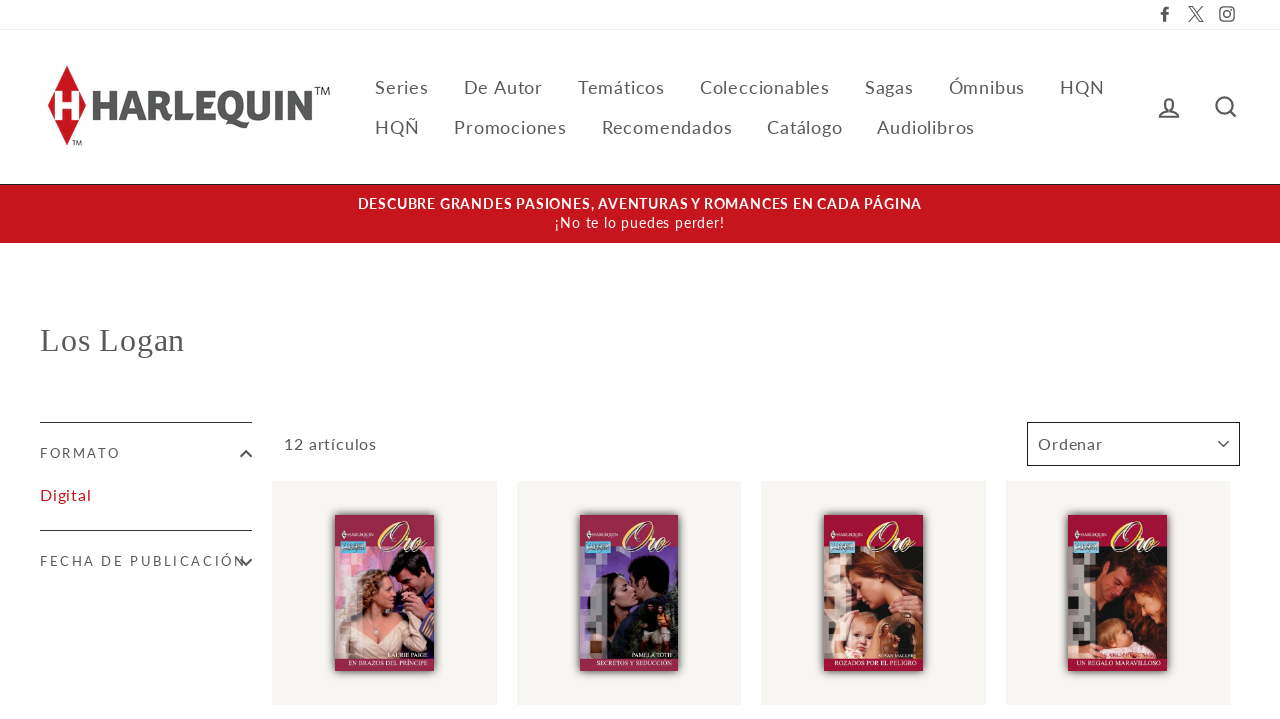

--- FILE ---
content_type: text/html; charset=utf-8
request_url: https://www.harlequiniberica.com/apps/customer
body_size: 32887
content:
<!doctype html>

<html class="no-js has-supadu-v3-search" lang="es">

<head>
  <meta charset="utf-8">
  <meta http-equiv="X-UA-Compatible" content="IE=edge,chrome=1">
  <meta name="viewport" content="width=device-width,initial-scale=1">
  <meta name="theme-color" content="#c7151d">
  <link rel="canonical" href="https://www.harlequiniberica.com/apps/customer">
  <meta name="format-detection" content="telephone=no"><link rel="shortcut icon" href="//www.harlequiniberica.com/cdn/shop/files/harlequin_32x32.png?v=1639144707" type="image/png" />
  <title>
Harlequin Iberica
</title>
<meta property="og:site_name" content="Harlequin Iberica">
<meta property="og:url" content="https://www.harlequiniberica.com/apps/customer">
<meta property="og:title" content="Harlequin Iberica">
<meta property="og:type" content="website">
<meta property="og:description" content="Publicamos más de 40 títulos al mes, abarcando todos los géneros de la novela romántica: novela histórica, comedia, romances tradicionales… Algunas de sus colecciones son Bianca, Deseo, HQN… Harlequin tiene un libro para cada mujer.">

<meta name="twitter:site" content="@https://twitter.com/HARLEQUINLibros?lang=es">
<meta name="twitter:card" content="summary_large_image">
<meta name="twitter:title" content="Harlequin Iberica">
<meta name="twitter:description" content="Publicamos más de 40 títulos al mes, abarcando todos los géneros de la novela romántica: novela histórica, comedia, romances tradicionales… Algunas de sus colecciones son Bianca, Deseo, HQN… Harlequin tiene un libro para cada mujer.">

  <style data-shopify>
  
  @font-face {
  font-family: Lato;
  font-weight: 400;
  font-style: normal;
  src: url("//www.harlequiniberica.com/cdn/fonts/lato/lato_n4.c3b93d431f0091c8be23185e15c9d1fee1e971c5.woff2") format("woff2"),
       url("//www.harlequiniberica.com/cdn/fonts/lato/lato_n4.d5c00c781efb195594fd2fd4ad04f7882949e327.woff") format("woff");
}


  @font-face {
  font-family: Lato;
  font-weight: 700;
  font-style: normal;
  src: url("//www.harlequiniberica.com/cdn/fonts/lato/lato_n7.900f219bc7337bc57a7a2151983f0a4a4d9d5dcf.woff2") format("woff2"),
       url("//www.harlequiniberica.com/cdn/fonts/lato/lato_n7.a55c60751adcc35be7c4f8a0313f9698598612ee.woff") format("woff");
}

  @font-face {
  font-family: Lato;
  font-weight: 400;
  font-style: italic;
  src: url("//www.harlequiniberica.com/cdn/fonts/lato/lato_i4.09c847adc47c2fefc3368f2e241a3712168bc4b6.woff2") format("woff2"),
       url("//www.harlequiniberica.com/cdn/fonts/lato/lato_i4.3c7d9eb6c1b0a2bf62d892c3ee4582b016d0f30c.woff") format("woff");
}

  @font-face {
  font-family: Lato;
  font-weight: 700;
  font-style: italic;
  src: url("//www.harlequiniberica.com/cdn/fonts/lato/lato_i7.16ba75868b37083a879b8dd9f2be44e067dfbf92.woff2") format("woff2"),
       url("//www.harlequiniberica.com/cdn/fonts/lato/lato_i7.4c07c2b3b7e64ab516aa2f2081d2bb0366b9dce8.woff") format("woff");
}

</style>

  <link href="//www.harlequiniberica.com/cdn/shop/t/2/assets/theme.scss.css?v=51624403211685689471696232275" rel="stylesheet" type="text/css" media="all" />

  

<link rel="stylesheet" href="https://cdn.jsdelivr.net/npm/supafolio-sdk@1.4.1/dist/supafolio.min.css" integrity="sha384-q4RxgYprSeY4gJFIwYToGZxVY6ia/m3fo4vweB2+Z0BAzXK2eg/s3noEqYGc6l1Y" crossorigin="anonymous"/>
<script src="https://cdn.jsdelivr.net/npm/supafolio-sdk@1.4.1/dist/supafolio.min.js" integrity="sha384-30aNgL194bBub2DuSsxOtmtqiKjIEji1fQ6HmRySKqQpYC/N04LvMu1uXThqWROS" crossorigin="anonymous"></script>
<link href="//www.harlequiniberica.com/cdn/shop/t/2/assets/supadu.min.css?v=51085345884393457681764587496" rel="stylesheet" type="text/css" media="all" />
<script src="//www.harlequiniberica.com/cdn/shop/t/2/assets/supadu.min.js?v=133949288403707198481767707330" type="text/javascript"></script>
<!-- SITE-SPECIFIC CSS BASED ON CATALOG NAME -->
<link href="//www.harlequiniberica.com/cdn/shop/t/2/assets/harpercollins-harlequin-es.min.css?v=18988215101909865231646925763" rel="stylesheet" type="text/css" media="all" />

<script>
    document.documentElement.className = document.documentElement.className.replace('no-js', 'js');

    window.theme = window.theme || {};
    theme.strings = {
        addToCart: "Comprar",
        soldOut: "Agotado",
        unavailable: "No disponible",
        stockLabel: "[count] en stock",
        savePrice: "Guardar [saved_amount]",
        cartSavings: "Está ahorrando [savings]",
        cartEmpty: "Su carrito actualmente está vacío.",
        cartTermsConfirmation: "Debe aceptar los términos y condiciones de venta para pagar",
        languagesLabel: "{\u0026quot;stock_label\u0026quot;=\u0026gt;\u0026quot;{{ count }} en stock\u0026quot;, \u0026quot;sold_out\u0026quot;=\u0026gt;\u0026quot;Agotado\u0026quot;, \u0026quot;unavailable\u0026quot;=\u0026gt;\u0026quot;No disponible\u0026quot;, \u0026quot;quantity\u0026quot;=\u0026gt;\u0026quot;Cantidad\u0026quot;, \u0026quot;add_to_cart\u0026quot;=\u0026gt;\u0026quot;Comprar\u0026quot;, \u0026quot;preorder\u0026quot;=\u0026gt;\u0026quot;Hacer un pedido\u0026quot;, \u0026quot;by_author\u0026quot;=\u0026gt;\u0026quot;Por\u0026quot;, \u0026quot;illustrated_by\u0026quot;=\u0026gt;\u0026quot;Ilustrado por\u0026quot;, \u0026quot;translated_by\u0026quot;=\u0026gt;\u0026quot;Traducido por\u0026quot;, \u0026quot;edited_by\u0026quot;=\u0026gt;\u0026quot;Editado por\u0026quot;, \u0026quot;afterword_by\u0026quot;=\u0026gt;\u0026quot;Epílogo de\u0026quot;, \u0026quot;edited_and_translated_by\u0026quot;=\u0026gt;\u0026quot;Editado y traducido por\u0026quot;, \u0026quot;read_by\u0026quot;=\u0026gt;\u0026quot;Leído por\u0026quot;, \u0026quot;with\u0026quot;=\u0026gt;\u0026quot;Con\u0026quot;, \u0026quot;and\u0026quot;=\u0026gt;\u0026quot;y\u0026quot;, \u0026quot;contributions_by\u0026quot;=\u0026gt;\u0026quot;Contribuciones por\u0026quot;, \u0026quot;photographs_by\u0026quot;=\u0026gt;\u0026quot;Fotografías de\u0026quot;, \u0026quot;format\u0026quot;=\u0026gt;\u0026quot;Formato\u0026quot;, \u0026quot;formats\u0026quot;=\u0026gt;\u0026quot;Formatos\u0026quot;, \u0026quot;enlarge_book_cover\u0026quot;=\u0026gt;\u0026quot;Ver portada en grande\u0026quot;, \u0026quot;series\u0026quot;=\u0026gt;\u0026quot;Serie\u0026quot;, \u0026quot;pages\u0026quot;=\u0026gt;\u0026quot;Páginas\u0026quot;, \u0026quot;publisher\u0026quot;=\u0026gt;\u0026quot;Editor\u0026quot;, \u0026quot;imprint\u0026quot;=\u0026gt;\u0026quot;Sello\u0026quot;, \u0026quot;publication_date\u0026quot;=\u0026gt;\u0026quot;Fecha de publicación\u0026quot;, \u0026quot;trim_size\u0026quot;=\u0026gt;\u0026quot;Dimensiones\u0026quot;, \u0026quot;awards\u0026quot;=\u0026gt;\u0026quot;Premios\u0026quot;, \u0026quot;read_excerpt\u0026quot;=\u0026gt;\u0026quot;Ver interior\u0026quot;, \u0026quot;preview\u0026quot;=\u0026gt;\u0026quot;Vista previa\u0026quot;, \u0026quot;price\u0026quot;=\u0026gt;\u0026quot;Precio\u0026quot;, \u0026quot;author\u0026quot;=\u0026gt;\u0026quot;Autor\u0026quot;, \u0026quot;bisacs\u0026quot;=\u0026gt;\u0026quot;BISACs\u0026quot;, \u0026quot;illustrator\u0026quot;=\u0026gt;\u0026quot;Ilustrador\u0026quot;, \u0026quot;translator\u0026quot;=\u0026gt;\u0026quot;Traductor\u0026quot;, \u0026quot;age\u0026quot;=\u0026gt;\u0026quot;Edad\u0026quot;, \u0026quot;size\u0026quot;=\u0026gt;\u0026quot;Dimensiones\u0026quot;, \u0026quot;language\u0026quot;=\u0026gt;\u0026quot;Idioma\u0026quot;, \u0026quot;read_more\u0026quot;=\u0026gt;\u0026quot;Leer más\u0026quot;, \u0026quot;tab_description_label\u0026quot;=\u0026gt;\u0026quot;Descripción\u0026quot;, \u0026quot;tab_details_label\u0026quot;=\u0026gt;\u0026quot;Detalles\u0026quot;, \u0026quot;tab_author_bio_label\u0026quot;=\u0026gt;\u0026quot;Biografía del autor e ilustrador\u0026quot;, \u0026quot;tab_reviews_label\u0026quot;=\u0026gt;\u0026quot;Reseñas\u0026quot;, \u0026quot;tab_contents_label\u0026quot;=\u0026gt;\u0026quot;Tabla de contenido\u0026quot;, \u0026quot;tab_video_label\u0026quot;=\u0026gt;\u0026quot;Booktrailer\u0026quot;, \u0026quot;tab_resources_label\u0026quot;=\u0026gt;\u0026quot;Recursos\u0026quot;, \u0026quot;select_retailer_label\u0026quot;=\u0026gt;\u0026quot;Seleccionar Minorista\u0026quot;, \u0026quot;retailer_headline\u0026quot;=\u0026gt;\u0026quot;Opciones de compra\u0026quot;, \u0026quot;hardcover\u0026quot;=\u0026gt;\u0026quot;Tapa dura\u0026quot;, \u0026quot;paperback\u0026quot;=\u0026gt;\u0026quot;Tapa blanda\u0026quot;, \u0026quot;languagesLabel\u0026quot;=\u0026gt;\u0026quot;Idioma\u0026quot;, \u0026quot;resources\u0026quot;=\u0026gt;\u0026quot;Recursos\u0026quot;, \u0026quot;excerpt-pdf\u0026quot;=\u0026gt;\u0026quot;Primer capítulo\u0026quot;, \u0026quot;reading-guide-pdf\u0026quot;=\u0026gt;\u0026quot;Guía de lectura\u0026quot;, \u0026quot;teaching-guide-pdf\u0026quot;=\u0026gt;\u0026quot;Guía Didáctica\u0026quot;}",
        generalTranslations: "{\u0026quot;accessibility\u0026quot;=\u0026gt;{\u0026quot;skip_to_content\u0026quot;=\u0026gt;\u0026quot;Ir directamente al contenido\u0026quot;, \u0026quot;close_modal\u0026quot;=\u0026gt;\u0026quot;Cerrar (esc)\u0026quot;, \u0026quot;close\u0026quot;=\u0026gt;\u0026quot;Cerrar\u0026quot;, \u0026quot;learn_more\u0026quot;=\u0026gt;\u0026quot;Aprende más\u0026quot;}, \u0026quot;meta\u0026quot;=\u0026gt;{\u0026quot;tags\u0026quot;=\u0026gt;\u0026quot;Etiquetado \\\u0026quot;{{ tags }}\\\u0026quot;\u0026quot;, \u0026quot;page\u0026quot;=\u0026gt;\u0026quot;Página {{ page }}\u0026quot;}, \u0026quot;404\u0026quot;=\u0026gt;{\u0026quot;title\u0026quot;=\u0026gt;\u0026quot;404 Página no encontrada\u0026quot;, \u0026quot;subtext_html\u0026quot;=\u0026gt;\u0026quot;La página que ha solicitado no existe. Haga clic \u0026lt;a href=\\\u0026quot;\/\\\u0026quot;\u0026gt;aquí\u0026lt;\/a\u0026gt; para continuar la compra.\u0026quot;}, \u0026quot;pagination\u0026quot;=\u0026gt;{\u0026quot;previous\u0026quot;=\u0026gt;\u0026quot;Anterior\u0026quot;, \u0026quot;next\u0026quot;=\u0026gt;\u0026quot;Siguiente\u0026quot;}, \u0026quot;password_page\u0026quot;=\u0026gt;{\u0026quot;login_form_heading\u0026quot;=\u0026gt;\u0026quot;Entrar a la tienda usando contraseña:\u0026quot;, \u0026quot;login_form_password_label\u0026quot;=\u0026gt;\u0026quot;Contraseña\u0026quot;, \u0026quot;login_form_password_placeholder\u0026quot;=\u0026gt;\u0026quot;Tu contraseña\u0026quot;, \u0026quot;login_form_submit\u0026quot;=\u0026gt;\u0026quot;Ingresar\u0026quot;, \u0026quot;signup_form_email_label\u0026quot;=\u0026gt;\u0026quot;Correo Electrónico\u0026quot;, \u0026quot;signup_form_success\u0026quot;=\u0026gt;\u0026quot;¡Te enviaremos un correo electrónico antes de inaugurar!\u0026quot;, \u0026quot;admin_link_html\u0026quot;=\u0026gt;\u0026quot;¿Eres el dueño de la tienda? \u0026lt;a href=\\\u0026quot;\/admin\\\u0026quot; class=\\\u0026quot;text-link\\\u0026quot;\u0026gt;Regístrate aquí\u0026lt;\/a\u0026gt;\u0026quot;, \u0026quot;password_link\u0026quot;=\u0026gt;\u0026quot;Entrar usando contraseña\u0026quot;, \u0026quot;powered_by_shopify_html\u0026quot;=\u0026gt;\u0026quot;Esta tienda estará impulsada por {{ shopify }}\u0026quot;}, \u0026quot;breadcrumbs\u0026quot;=\u0026gt;{\u0026quot;home\u0026quot;=\u0026gt;\u0026quot;Inicio\u0026quot;, \u0026quot;home_link_title\u0026quot;=\u0026gt;\u0026quot;Volver a la portada\u0026quot;}, \u0026quot;social\u0026quot;=\u0026gt;{\u0026quot;share_on_facebook\u0026quot;=\u0026gt;\u0026quot;Compartir\u0026quot;, \u0026quot;share_on_twitter\u0026quot;=\u0026gt;\u0026quot;Tuitear\u0026quot;, \u0026quot;share_on_pinterest\u0026quot;=\u0026gt;\u0026quot;Hacer pin\u0026quot;, \u0026quot;alt_text\u0026quot;=\u0026gt;{\u0026quot;share_on_facebook\u0026quot;=\u0026gt;\u0026quot;Compartir en Facebook\u0026quot;, \u0026quot;share_on_twitter\u0026quot;=\u0026gt;\u0026quot;Tuitear en X\u0026quot;, \u0026quot;share_on_pinterest\u0026quot;=\u0026gt;\u0026quot;Pinear en Pinterest\u0026quot;}}, \u0026quot;newsletter_form\u0026quot;=\u0026gt;{\u0026quot;newsletter_email\u0026quot;=\u0026gt;\u0026quot;Suscríbete a nuestra lista de correo\u0026quot;, \u0026quot;newsletter_confirmation\u0026quot;=\u0026gt;\u0026quot;Gracias por suscribirse\u0026quot;, \u0026quot;submit\u0026quot;=\u0026gt;\u0026quot;Suscribir\u0026quot;}, \u0026quot;search\u0026quot;=\u0026gt;{\u0026quot;no_results_html\u0026quot;=\u0026gt;\u0026quot;Su búsqueda de \\\u0026quot;{{ terms }}\\\u0026quot; no tuvo resultados.\u0026quot;, \u0026quot;no_results_variant\u0026quot;=\u0026gt;\u0026quot;¿No encontró ningún resultado para esta búsqueda?\u0026quot;, \u0026quot;results_for_html\u0026quot;=\u0026gt;\u0026quot;Su búsqueda de \\\u0026quot;{{ terms }}\\\u0026quot; muestra lo siguiente:\u0026quot;, \u0026quot;title\u0026quot;=\u0026gt;\u0026quot;Buscar\u0026quot;, \u0026quot;placeholder\u0026quot;=\u0026gt;\u0026quot;buscar en nuestra tienda\u0026quot;, \u0026quot;placeholder_variant\u0026quot;=\u0026gt;\u0026quot;Buscar por título, autor o ISBN\u0026quot;, \u0026quot;submit\u0026quot;=\u0026gt;\u0026quot;Buscar\u0026quot;, \u0026quot;result_count\u0026quot;=\u0026gt;{\u0026quot;one\u0026quot;=\u0026gt;\u0026quot;{{ count }} resultado\u0026quot;, \u0026quot;other\u0026quot;=\u0026gt;\u0026quot;{{ count }} resultados\u0026quot;}, \u0026quot;most_relevant\u0026quot;=\u0026gt;\u0026quot;Más importante\u0026quot;, \u0026quot;newest_to_oldest\u0026quot;=\u0026gt;\u0026quot;De más nuevo a más antiguo\u0026quot;, \u0026quot;oldest_to_newest\u0026quot;=\u0026gt;\u0026quot;De más antiguo a más nuevo\u0026quot;, \u0026quot;highest_price\u0026quot;=\u0026gt;\u0026quot;Precio más alto\u0026quot;, \u0026quot;lowest_price\u0026quot;=\u0026gt;\u0026quot;Precio más bajo\u0026quot;, \u0026quot;title_asc\u0026quot;=\u0026gt;\u0026quot;A a la Z\u0026quot;, \u0026quot;title_desc\u0026quot;=\u0026gt;\u0026quot;Z a la A\u0026quot;, \u0026quot;results_for\u0026quot;=\u0026gt;\u0026quot;Resultados por\u0026quot;, \u0026quot;results\u0026quot;=\u0026gt;\u0026quot;resultados\u0026quot;, \u0026quot;found_in\u0026quot;=\u0026gt;\u0026quot;encuentra en\u0026quot;, \u0026quot;clear_all_filters\u0026quot;=\u0026gt;\u0026quot;Borrar todos los filtros\u0026quot;, \u0026quot;show_all_filters\u0026quot;=\u0026gt;\u0026quot;Mostrar todos los filtros\u0026quot;, \u0026quot;try_new_search\u0026quot;=\u0026gt;\u0026quot;Hacer una nueva búsqueda\u0026quot;}, \u0026quot;drawers\u0026quot;=\u0026gt;{\u0026quot;navigation\u0026quot;=\u0026gt;\u0026quot;Navegación\u0026quot;, \u0026quot;close_menu\u0026quot;=\u0026gt;\u0026quot;Cerrar menú\u0026quot;, \u0026quot;expand_submenu\u0026quot;=\u0026gt;\u0026quot;Expandir menú\u0026quot;, \u0026quot;collapse_submenu\u0026quot;=\u0026gt;\u0026quot;Colapsar menú\u0026quot;}}",
        collectionsTranslations: "{\u0026quot;general\u0026quot;=\u0026gt;{\u0026quot;catalog_title\u0026quot;=\u0026gt;\u0026quot;Catálogo\u0026quot;, \u0026quot;all_of_collection\u0026quot;=\u0026gt;\u0026quot;Todos\u0026quot;, \u0026quot;view_all_products_html\u0026quot;=\u0026gt;\u0026quot;ver los\u0026lt;br\u0026gt;{{ count }} productos\u0026quot;, \u0026quot;see_more\u0026quot;=\u0026gt;\u0026quot;Mostrar más\u0026quot;, \u0026quot;see_less\u0026quot;=\u0026gt;\u0026quot;Muestra menos\u0026quot;, \u0026quot;no_matches\u0026quot;=\u0026gt;\u0026quot;Lo sentimos, no hay productos que coincidan con su búsqueda.\u0026quot;, \u0026quot;items_with_count\u0026quot;=\u0026gt;{\u0026quot;one\u0026quot;=\u0026gt;\u0026quot;{{ count }} artículo\u0026quot;, \u0026quot;other\u0026quot;=\u0026gt;\u0026quot;{{ count }} artículos\u0026quot;}}, \u0026quot;sorting\u0026quot;=\u0026gt;{\u0026quot;title\u0026quot;=\u0026gt;\u0026quot;Ordenar\u0026quot;}, \u0026quot;filters\u0026quot;=\u0026gt;{\u0026quot;title_tags\u0026quot;=\u0026gt;\u0026quot;Filtrar\u0026quot;, \u0026quot;all_tags\u0026quot;=\u0026gt;\u0026quot;Todos los productos\u0026quot;, \u0026quot;categories_title\u0026quot;=\u0026gt;\u0026quot;Categorías\u0026quot;}}",
    };
    theme.settings = {
        dynamicVariantsEnable: true,
        dynamicVariantType: "button",
        cartType: "drawer",
        moneyFormat: "{{amount_with_comma_separator}} €",
        saveType: "dollar",
        recentlyViewedEnabled: false,
        quickView: false,
        themeVersion: "1.5.0",
        supaduCatalog: "harpercollins-harlequin-es",
        showV3search: false,
        supaduCurrency: {
            currency_iso: "EUR"
        },
        geolocationEnabled: false,
        geolocationCountryCode: "ES",
        template: "",
        "urlRequested": "/apps/customer",
        "shopLocale": "es"
    };
</script>


    <script>
        theme.settings['showV3search'] = "true";
        theme.settings['algoliaCatalog'] = "HQ_Iberica";
        theme.settings['algoliaAppID'] = "0IZ6GTNJFS";
        theme.settings['algoliaSearchApiKey'] = "7f7e871107a1d01f6a5322203b14d1db";
        theme.settings['enableAlgoliaInsights'] = "false";
        theme.settings['algoliaInsightsIndex'] = "";
        theme.settings['showV3stats'] = "true";
        theme.settings['showV3filters'] = "true";
        theme.settings['filtersOptions'] = "formato:format,colección:imprint,fecha:catalogAttributes.pub_date_by_month.SPA";
        theme.settings['showV3perPage'] = "true";
        theme.settings['showV3sortBy'] = "true";
        theme.settings['sortByOptions'] = "publication_date_desc,publication_date_asc,prices_eur_desc,prices_eur_asc,title_asc,title_desc";
        theme.settings['showSummaryOnHover'] = "false";
        theme.settings['showReadMoreBtn'] = "false";
        theme.settings['showCollectionDescription'] = "false",
        theme.settings['collectionList'] = [
            
            {
                "title": "Amantes",
                "url": "/collections/amantes",
            },
            
            {
                "title": "Amantes Históricos",
                "url": "/collections/amantes-historicos",
            },
            
            {
                "title": "Anochecer",
                "url": "/collections/anochecer",
            },
            
            {
                "title": "Audiolibros",
                "url": "/collections/audiolibros",
            },
            
            {
                "title": "Autora del mes",
                "url": "/collections/autora-del-mes",
            },
            
            {
                "title": "Autora HQÑ del mes",
                "url": "/collections/autora-hqn-del-mes",
            },
            
            {
                "title": "Bianca",
                "url": "/collections/bianca",
            },
            
            {
                "title": "Buffalo Valley",
                "url": "/collections/buffalo-valley",
            },
            
            {
                "title": "Candace Camp",
                "url": "/collections/candace-camp",
            },
            
            {
                "title": "Catálogo",
                "url": "/collections/catalogo",
            },
            
            {
                "title": "Catálogo abril 2022",
                "url": "/collections/catalogo-abril-2022",
            },
            
            {
                "title": "Catálogo abril 2025",
                "url": "/collections/catalogo-abril-2025",
            },
            
            {
                "title": "Catálogo agosto 2024",
                "url": "/collections/catalogo-agosto-2023",
            },
            
            {
                "title": "Catálogo agosto 2025",
                "url": "/collections/catalogo-agosto-2025",
            },
            
            {
                "title": "Catálogo diciembre 2023",
                "url": "/collections/catalogo-diciembre-2023",
            },
            
            {
                "title": "Catálogo diciembre 2024",
                "url": "/collections/catalogo-diciembre-2024",
            },
            
            {
                "title": "Catálogo diciembre 2025",
                "url": "/collections/catalogo-diciembre-2025",
            },
            
            {
                "title": "Catálogo enero 2023",
                "url": "/collections/catalogo-enero-2023",
            },
            
            {
                "title": "Catálogo enero 2024",
                "url": "/collections/catalogo-enero-2024",
            },
            
            {
                "title": "Catálogo enero 2025",
                "url": "/collections/catalogo-enero-2025",
            },
            
            {
                "title": "Catálogo enero 2026",
                "url": "/collections/catalogo-enero-2026",
            },
            
            {
                "title": "Catálogo febrero 2024",
                "url": "/collections/catalogo-febrero-2024",
            },
            
            {
                "title": "Catálogo febrero 2025",
                "url": "/collections/catalogo-febrero-2025",
            },
            
            {
                "title": "Catálogo julio 2023",
                "url": "/collections/catalogo-julio-2023",
            },
            
            {
                "title": "Catálogo julio 2024",
                "url": "/collections/catalogo-julio-2024",
            },
            
            {
                "title": "Catálogo julio 2025",
                "url": "/collections/catalogo-julio-2025",
            },
            
            {
                "title": "Catálogo junio 2023",
                "url": "/collections/catalogo-junio-2024",
            },
            
            {
                "title": "Catálogo junio 2024",
                "url": "/collections/catalogo-junio-2025",
            },
            
            {
                "title": "Catálogo junio 2025",
                "url": "/collections/catalogo-junio-2026",
            },
            
            {
                "title": "Catálogo marzo 2025",
                "url": "/collections/catalogo-marzo-2025",
            },
            
            {
                "title": "Catálogo mayo 2024",
                "url": "/collections/catalogo-mayo-2024",
            },
            
            {
                "title": "Catálogo mayo 2025",
                "url": "/collections/catalogo-mayo-2025",
            },
            
            {
                "title": "Catálogo noviembre 2024",
                "url": "/collections/catalogo-noviembre-2024",
            },
            
            {
                "title": "Catálogo noviembre 2025",
                "url": "/collections/catalogo-noviembre-2025",
            },
            
            {
                "title": "Catálogo octubre 2024",
                "url": "/collections/catalogo-octubre-2024",
            },
            
            {
                "title": "Catálogo octubre 2025",
                "url": "/collections/catalogo-octubre-2025",
            },
            
            {
                "title": "Catálogo septiembre 2024",
                "url": "/collections/catalogo-septiembre-2024",
            },
            
            {
                "title": "Catálogo septiembre 2025",
                "url": "/collections/catalogo-septiembre-2025",
            },
            
            {
                "title": "Coleccionable 30 Aniversario",
                "url": "/collections/coleccionable-30-aniversario",
            },
            
            {
                "title": "Coleccionable 40 Aniversario",
                "url": "/collections/coleccionable-40-aniversario",
            },
            
            {
                "title": "Coleccionable Contemporáneo",
                "url": "/collections/coleccionable-contemporaneo",
            },
            
            {
                "title": "Coleccionable Nora Roberts 2023",
                "url": "/collections/coleccionable-nora-roberts-2023",
            },
            
            {
                "title": "Coleccionable Regencia",
                "url": "/collections/coleccionable-regencia",
            },
            
            {
                "title": "Coleccionable Sagas",
                "url": "/collections/coleccionable-sagas",
            },
            
            {
                "title": "Coleccionable Sagas Históricas",
                "url": "/collections/coleccionable-sagas-historicas",
            },
            
            {
                "title": "Colección Selección Histórica",
                "url": "/collections/coleccion-seleccion-historica",
            },
            
            {
                "title": "Cosmo Red-Hot Reads",
                "url": "/collections/cosmo-red-hot-reads",
            },
            
            {
                "title": "Dark Moon",
                "url": "/collections/dark-moon",
            },
            
            {
                "title": "Darkiss",
                "url": "/collections/darkiss",
            },
            
            {
                "title": "Deseo",
                "url": "/collections/deseo",
            },
            
            {
                "title": "Deseo chicos malos",
                "url": "/collections/deseo-chicos-malos",
            },
            
            {
                "title": "Deseo Deseos Prohibidos",
                "url": "/collections/deseo-deseos-prohibidos",
            },
            
            {
                "title": "eLit",
                "url": "/collections/elit",
            },
            
            {
                "title": "eLit LGTBI",
                "url": "/collections/elit-lgtbi",
            },
            
            {
                "title": "Escándalos de palacio",
                "url": "/collections/escandalos-de-palacio",
            },
            
            {
                "title": "Escándalos de Sociedad",
                "url": "/collections/escandalos-de-sociedad",
            },
            
            {
                "title": "Especiales",
                "url": "/collections/especiales",
            },
            
            {
                "title": "Harlequin Erótica Interactiva",
                "url": "/collections/harlequin-erotica-interactiva",
            },
            
            {
                "title": "Harlequin Intense",
                "url": "/collections/harlequin-intense",
            },
            
            {
                "title": "Harlequin Internacional",
                "url": "/collections/harlequin-internacional",
            },
            
            {
                "title": "Home page",
                "url": "/collections/frontpage",
            },
            
            {
                "title": "Hotel Marchand",
                "url": "/collections/hotel-marchand",
            },
            
            {
                "title": "HQ Moments",
                "url": "/collections/hq-moments",
            },
            
            {
                "title": "HQN",
                "url": "/collections/hqn",
            },
            
            {
                "title": "HQÑ",
                "url": "/collections/hqnn",
            },
            
            {
                "title": "Intriga",
                "url": "/collections/intriga",
            },
            
            {
                "title": "Italianos",
                "url": "/collections/italianos",
            },
            
            {
                "title": "Jazmin Top",
                "url": "/collections/jazmin-top",
            },
            
            {
                "title": "Jazmín",
                "url": "/collections/jazmin",
            },
            
            {
                "title": "Jazmín B&amp;B",
                "url": "/collections/jazmin-b-b",
            },
            
            {
                "title": "Jazmín cita a ciegas",
                "url": "/collections/jazmin-cita-a-ciegas",
            },
            
            {
                "title": "Jazmín especial bodas",
                "url": "/collections/jazmin-especial-bodas",
            },
            
            {
                "title": "Jazmín Fantasías prohibidas",
                "url": "/collections/jazmin-fantasias-prohibidas",
            },
            
            {
                "title": "Jazmín Hijo Secreto",
                "url": "/collections/jazmin-hijo-secreto",
            },
            
            {
                "title": "Jazmín identidad secreta",
                "url": "/collections/jazmin-identidad-secreta",
            },
            
            {
                "title": "Jazmín infiel",
                "url": "/collections/jazmin-infiel",
            },
            
            {
                "title": "Jazmín Luna de miel",
                "url": "/collections/jazmin-luna-de-miel",
            },
            
            {
                "title": "Jazmín Noche De Bodas",
                "url": "/collections/jazmin-noche-de-bodas",
            },
            
            {
                "title": "Jazmín Secretos Y Mentiras",
                "url": "/collections/jazmin-secretos-y-mentiras",
            },
            
            {
                "title": "Jazmín Traiciones y Venganzas",
                "url": "/collections/jazmin-traiciones-y-venganzas",
            },
            
            {
                "title": "Jazmín Tu Primer Amor",
                "url": "/collections/jazmin-tu-primer-amor",
            },
            
            {
                "title": "Jeques",
                "url": "/collections/jeques",
            },
            
            {
                "title": "Julia",
                "url": "/collections/julia",
            },
            
            {
                "title": "Kill ink",
                "url": "/collections/kill-ink",
            },
            
            {
                "title": "La Casa Real de Karedes",
                "url": "/collections/la-casa-real-de-karedes",
            },
            
            {
                "title": "La Casa Real de Niroli",
                "url": "/collections/la-casa-real-de-niroli",
            },
            
            {
                "title": "Las mejores sagas",
                "url": "/collections/las-mejores-sagas",
            },
            
            {
                "title": "Las novias Balfour",
                "url": "/collections/las-novias-balfour",
            },
            
            {
                "title": "Libro de Autor",
                "url": "/collections/libro-de-author",
            },
            
            {
                "title": "Linda Howard",
                "url": "/collections/linda-howard",
            },
            
            {
                "title": "Los Ashton",
                "url": "/collections/los-ashton",
            },
            
            {
                "title": "Los Crighton",
                "url": "/collections/los-crighton",
            },
            
            {
                "title": "Los Elliot",
                "url": "/collections/los-elliot",
            },
            
            {
                "title": "Los Hermanos de Buckhorn",
                "url": "/collections/los-hermanos-de-buckhorn",
            },
            
            {
                "title": "Los Logan",
                "url": "/collections/los-logan",
            },
            
            {
                "title": "Los más vendidos",
                "url": "/collections/los-mas-vendidos",
            },
            
            {
                "title": "Los Wolfe, la dinastía",
                "url": "/collections/los-wolfe-la-dinastia",
            },
            
            {
                "title": "Magnates Griegos",
                "url": "/collections/magnates-griegos",
            },
            
            {
                "title": "Manual Collection for Harlequin",
                "url": "/collections/manual-collection-for-harlequin",
            },
            
            {
                "title": "Mini Colección Nora Roberts",
                "url": "/collections/mini-coleccion-nora-roberts",
            },
            
            {
                "title": "Miniserie Bianca",
                "url": "/collections/miniserie-bianca",
            },
            
            {
                "title": "Miniserie Deseo",
                "url": "/collections/miniserie-deseo",
            },
            
            {
                "title": "Miniserie Jazmín",
                "url": "/collections/miniserie-jazmin",
            },
            
            {
                "title": "Miniserie Julia",
                "url": "/collections/miniserie-julia",
            },
            
            {
                "title": "Mira",
                "url": "/collections/mira",
            },
            
            {
                "title": "Más promociones - octubre 2025",
                "url": "/collections/mas-promociones-octubre-2025",
            },
            
            {
                "title": "Más promociones diciembre 2025",
                "url": "/collections/mas-promociones-diciembre-2025",
            },
            
            {
                "title": "Nocturne",
                "url": "/collections/nocturne",
            },
            
            {
                "title": "Nora Roberts",
                "url": "/collections/nora-roberts",
            },
            
            {
                "title": "Nuevas mujeres del Romanc",
                "url": "/collections/nuevas-mujeres-del-romanc",
            },
            
            {
                "title": "Oscuro secreto",
                "url": "/collections/oscuro-secreto",
            },
            
            {
                "title": "Pack",
                "url": "/collections/pack",
            },
            
            {
                "title": "Pasión",
                "url": "/collections/pasion",
            },
            
            {
                "title": "Pasión y negocios",
                "url": "/collections/pasion-y-negocios",
            },
            
            {
                "title": "Premio Harlequin",
                "url": "/collections/premio-harlequin",
            },
            
            {
                "title": "Promoción Abby Green - enero 2026",
                "url": "/collections/promocion-abby-green-enero-2026",
            },
            
            {
                "title": "Promoción Amores palaciegos - enero 2026",
                "url": "/collections/promocion-amores-palaciegos-enero-2026",
            },
            
            {
                "title": "Promoción Brenda Jackson - diciembre 2025",
                "url": "/collections/promocion-brenda-jackson-diciembre-2025",
            },
            
            {
                "title": "Promoción Cara Colter - octubre 2025",
                "url": "/collections/promocion-cara-colter-octubre-2025",
            },
            
            {
                "title": "Promoción Cathy Williams - diciembre 2025",
                "url": "/collections/promocion-cathy-williams-diciembre-2025",
            },
            
            {
                "title": "Promoción Diana Palmer - diciembre 2025",
                "url": "/collections/promocion-diana-palmer-diciembre-2025",
            },
            
            {
                "title": "Promoción Joan Hohl - octubre 2025",
                "url": "/collections/promocion-joan-hohl-octubre-2025",
            },
            
            {
                "title": "Promoción Karen Rose Smith - enero 2026",
                "url": "/collections/promocion-karen-rose-smith-enero-2026",
            },
            
            {
                "title": "Promoción Kim Lawrence - octubre 2025",
                "url": "/collections/promocion-kim-lawrence-octubre-2025",
            },
            
            {
                "title": "Promoción Matrimonio de conveniencia - diciembre 2025",
                "url": "/collections/promocion-matrimonio-de-conveniencia-diciembre-2025",
            },
            
            {
                "title": "Promoción Navidad 2025",
                "url": "/collections/promocion-navidad-2025",
            },
            
            {
                "title": "Promoción Olivia Gates - enero 2026",
                "url": "/collections/promocion-olivia-gates-enero-2026",
            },
            
            {
                "title": "Promoción Proposición - octubre 2025",
                "url": "/collections/promocion-proposicion-octubre-2025",
            },
            
            {
                "title": "Promoción Rebecca Winters - diciembre 2025",
                "url": "/collections/promocion-rebecca-winters-diciembre-2025",
            },
            
            {
                "title": "Promoción Susan Meier - enero 2026",
                "url": "/collections/promocion-susan-meier-enero-2026",
            },
            
            {
                "title": "Promoción Teresa Southwick - octubre 2025",
                "url": "/collections/promocion-teresa-southwick-octubre-2025",
            },
            
            {
                "title": "Promoción verano 2024",
                "url": "/collections/promocion-verano-2024",
            },
            
            {
                "title": "Príncipes de las sombras",
                "url": "/collections/principes-de-las-sombras",
            },
            
            {
                "title": "Recomendados",
                "url": "/collections/recomendados",
            },
            
            {
                "title": "Red Dress Ink",
                "url": "/collections/red-dress-ink",
            },
            
            {
                "title": "Romantic Stars",
                "url": "/collections/romantic-stars",
            },
            
            {
                "title": "Secretos de seducción",
                "url": "/collections/secretos-de-seduccion",
            },
            
            {
                "title": "Tema del mes &quot;Amores palaciegos&quot;",
                "url": "/collections/tema-del-mes-boda-a-la-vista",
            },
            
            {
                "title": "Tiffany",
                "url": "/collections/tiffany",
            },
            
            {
                "title": "Top Novel",
                "url": "/collections/top-novel",
            },
            
            {
                "title": "Ómnibus Bianca",
                "url": "/collections/omnibus-bianca",
            },
            
            {
                "title": "Ómnibus Deseo",
                "url": "/collections/omnibuss-deseo",
            },
            
            {
                "title": "Ómnibus Harlequin Internacional",
                "url": "/collections/omnibus-harlequin-internacional",
            },
            
            {
                "title": "Ómnibus Jazmín",
                "url": "/collections/omnibus-jazmin",
            },
            
            {
                "title": "Ómnibus Julia",
                "url": "/collections/omnibus-julia",
            },
            
            {
                "title": "Ómnibus Miniserie",
                "url": "/collections/omnibus-miniserie",
            },
            
            {
                "title": "Ómnibus Temático",
                "url": "/collections/omnibus-tematico",
            }
            
        ];
    </script>



    
    <!-- CUSTOM FONTS -->
    <style data-shopify>
    
    </style>





    <!-- CUSTOM CSS -->
    <style type="text/css">
    
</style>





    <!-- CUSTOM JS -->
    <script type="text/javascript">
        
    

    </script>



    <!-- Google Tag Manager -->
<script>(function(w,d,s,l,i){w[l]=w[l]||[];w[l].push({'gtm.start':
new Date().getTime(),event:'gtm.js'});var f=d.getElementsByTagName(s)[0],
j=d.createElement(s),dl=l!='dataLayer'?'&l='+l:'';j.async=true;j.src=
'https://www.googletagmanager.com/gtm.js?id='+i+dl;f.parentNode.insertBefore(j,f);
})(window,document,'script','dataLayer','GTM-T236M4T');</script>
<!-- End Google Tag Manager -->




  <style data-shopify>

.collection-item__title {
    font-size: 20.0px;
}

@media screen and(min-width: 769px) {
    .collection-item__title {
        font-size: 25px;
    }
}

</style>

  <script>window.performance && window.performance.mark && window.performance.mark('shopify.content_for_header.start');</script><meta id="shopify-digital-wallet" name="shopify-digital-wallet" content="/60528492778/digital_wallets/dialog">
<meta name="shopify-checkout-api-token" content="f4e46fa6448a9f010920ce5fa53aee07">
<meta id="in-context-paypal-metadata" data-shop-id="60528492778" data-venmo-supported="false" data-environment="production" data-locale="es_ES" data-paypal-v4="true" data-currency="EUR">
<script async="async" src="/checkouts/internal/preloads.js?locale=es-ES"></script>
<script id="shopify-features" type="application/json">{"accessToken":"f4e46fa6448a9f010920ce5fa53aee07","betas":["rich-media-storefront-analytics"],"domain":"www.harlequiniberica.com","predictiveSearch":true,"shopId":60528492778,"locale":"es"}</script>
<script>var Shopify = Shopify || {};
Shopify.shop = "harlequinespana.myshopify.com";
Shopify.locale = "es";
Shopify.currency = {"active":"EUR","rate":"1.0"};
Shopify.country = "ES";
Shopify.theme = {"name":"Supadu Development Theme","id":128397410538,"schema_name":"Impulse","schema_version":"1.5.0","theme_store_id":null,"role":"main"};
Shopify.theme.handle = "null";
Shopify.theme.style = {"id":null,"handle":null};
Shopify.cdnHost = "www.harlequiniberica.com/cdn";
Shopify.routes = Shopify.routes || {};
Shopify.routes.root = "/";</script>
<script type="module">!function(o){(o.Shopify=o.Shopify||{}).modules=!0}(window);</script>
<script>!function(o){function n(){var o=[];function n(){o.push(Array.prototype.slice.apply(arguments))}return n.q=o,n}var t=o.Shopify=o.Shopify||{};t.loadFeatures=n(),t.autoloadFeatures=n()}(window);</script>
<script defer="defer" async type="module" src="//www.harlequiniberica.com/cdn/shopifycloud/shop-js/modules/v2/client.init-shop-cart-sync_-aut3ZVe.es.esm.js"></script>
<script defer="defer" async type="module" src="//www.harlequiniberica.com/cdn/shopifycloud/shop-js/modules/v2/chunk.common_jR-HGkUL.esm.js"></script>
<script type="module">
  await import("//www.harlequiniberica.com/cdn/shopifycloud/shop-js/modules/v2/client.init-shop-cart-sync_-aut3ZVe.es.esm.js");
await import("//www.harlequiniberica.com/cdn/shopifycloud/shop-js/modules/v2/chunk.common_jR-HGkUL.esm.js");

  window.Shopify.SignInWithShop?.initShopCartSync?.({"fedCMEnabled":true,"windoidEnabled":true});

</script>
<script>(function() {
  var isLoaded = false;
  function asyncLoad() {
    if (isLoaded) return;
    isLoaded = true;
    var urls = ["https:\/\/gdprcdn.b-cdn.net\/js\/gdpr_cookie_consent.min.js?shop=harlequinespana.myshopify.com","https:\/\/shopify-webhooks.sailthru.cloud\/shopify.js?shop=harlequinespana.myshopify.com"];
    for (var i = 0; i < urls.length; i++) {
      var s = document.createElement('script');
      s.type = 'text/javascript';
      s.async = true;
      s.src = urls[i];
      var x = document.getElementsByTagName('script')[0];
      x.parentNode.insertBefore(s, x);
    }
  };
  if(window.attachEvent) {
    window.attachEvent('onload', asyncLoad);
  } else {
    window.addEventListener('load', asyncLoad, false);
  }
})();</script>
<script id="__st">var __st={"a":60528492778,"offset":3600,"reqid":"6c78fe8d-1fb6-4311-8b5b-24f00fd8aa25-1768953119","pageurl":"www.harlequiniberica.com\/apps\/customer","u":"bb0d6ce8ae30"};</script>
<script>window.ShopifyPaypalV4VisibilityTracking = true;</script>
<script id="captcha-bootstrap">!function(){'use strict';const t='contact',e='account',n='new_comment',o=[[t,t],['blogs',n],['comments',n],[t,'customer']],c=[[e,'customer_login'],[e,'guest_login'],[e,'recover_customer_password'],[e,'create_customer']],r=t=>t.map((([t,e])=>`form[action*='/${t}']:not([data-nocaptcha='true']) input[name='form_type'][value='${e}']`)).join(','),a=t=>()=>t?[...document.querySelectorAll(t)].map((t=>t.form)):[];function s(){const t=[...o],e=r(t);return a(e)}const i='password',u='form_key',d=['recaptcha-v3-token','g-recaptcha-response','h-captcha-response',i],f=()=>{try{return window.sessionStorage}catch{return}},m='__shopify_v',_=t=>t.elements[u];function p(t,e,n=!1){try{const o=window.sessionStorage,c=JSON.parse(o.getItem(e)),{data:r}=function(t){const{data:e,action:n}=t;return t[m]||n?{data:e,action:n}:{data:t,action:n}}(c);for(const[e,n]of Object.entries(r))t.elements[e]&&(t.elements[e].value=n);n&&o.removeItem(e)}catch(o){console.error('form repopulation failed',{error:o})}}const l='form_type',E='cptcha';function T(t){t.dataset[E]=!0}const w=window,h=w.document,L='Shopify',v='ce_forms',y='captcha';let A=!1;((t,e)=>{const n=(g='f06e6c50-85a8-45c8-87d0-21a2b65856fe',I='https://cdn.shopify.com/shopifycloud/storefront-forms-hcaptcha/ce_storefront_forms_captcha_hcaptcha.v1.5.2.iife.js',D={infoText:'Protegido por hCaptcha',privacyText:'Privacidad',termsText:'Términos'},(t,e,n)=>{const o=w[L][v],c=o.bindForm;if(c)return c(t,g,e,D).then(n);var r;o.q.push([[t,g,e,D],n]),r=I,A||(h.body.append(Object.assign(h.createElement('script'),{id:'captcha-provider',async:!0,src:r})),A=!0)});var g,I,D;w[L]=w[L]||{},w[L][v]=w[L][v]||{},w[L][v].q=[],w[L][y]=w[L][y]||{},w[L][y].protect=function(t,e){n(t,void 0,e),T(t)},Object.freeze(w[L][y]),function(t,e,n,w,h,L){const[v,y,A,g]=function(t,e,n){const i=e?o:[],u=t?c:[],d=[...i,...u],f=r(d),m=r(i),_=r(d.filter((([t,e])=>n.includes(e))));return[a(f),a(m),a(_),s()]}(w,h,L),I=t=>{const e=t.target;return e instanceof HTMLFormElement?e:e&&e.form},D=t=>v().includes(t);t.addEventListener('submit',(t=>{const e=I(t);if(!e)return;const n=D(e)&&!e.dataset.hcaptchaBound&&!e.dataset.recaptchaBound,o=_(e),c=g().includes(e)&&(!o||!o.value);(n||c)&&t.preventDefault(),c&&!n&&(function(t){try{if(!f())return;!function(t){const e=f();if(!e)return;const n=_(t);if(!n)return;const o=n.value;o&&e.removeItem(o)}(t);const e=Array.from(Array(32),(()=>Math.random().toString(36)[2])).join('');!function(t,e){_(t)||t.append(Object.assign(document.createElement('input'),{type:'hidden',name:u})),t.elements[u].value=e}(t,e),function(t,e){const n=f();if(!n)return;const o=[...t.querySelectorAll(`input[type='${i}']`)].map((({name:t})=>t)),c=[...d,...o],r={};for(const[a,s]of new FormData(t).entries())c.includes(a)||(r[a]=s);n.setItem(e,JSON.stringify({[m]:1,action:t.action,data:r}))}(t,e)}catch(e){console.error('failed to persist form',e)}}(e),e.submit())}));const S=(t,e)=>{t&&!t.dataset[E]&&(n(t,e.some((e=>e===t))),T(t))};for(const o of['focusin','change'])t.addEventListener(o,(t=>{const e=I(t);D(e)&&S(e,y())}));const B=e.get('form_key'),M=e.get(l),P=B&&M;t.addEventListener('DOMContentLoaded',(()=>{const t=y();if(P)for(const e of t)e.elements[l].value===M&&p(e,B);[...new Set([...A(),...v().filter((t=>'true'===t.dataset.shopifyCaptcha))])].forEach((e=>S(e,t)))}))}(h,new URLSearchParams(w.location.search),n,t,e,['guest_login'])})(!0,!0)}();</script>
<script integrity="sha256-4kQ18oKyAcykRKYeNunJcIwy7WH5gtpwJnB7kiuLZ1E=" data-source-attribution="shopify.loadfeatures" defer="defer" src="//www.harlequiniberica.com/cdn/shopifycloud/storefront/assets/storefront/load_feature-a0a9edcb.js" crossorigin="anonymous"></script>
<script data-source-attribution="shopify.dynamic_checkout.dynamic.init">var Shopify=Shopify||{};Shopify.PaymentButton=Shopify.PaymentButton||{isStorefrontPortableWallets:!0,init:function(){window.Shopify.PaymentButton.init=function(){};var t=document.createElement("script");t.src="https://www.harlequiniberica.com/cdn/shopifycloud/portable-wallets/latest/portable-wallets.es.js",t.type="module",document.head.appendChild(t)}};
</script>
<script data-source-attribution="shopify.dynamic_checkout.buyer_consent">
  function portableWalletsHideBuyerConsent(e){var t=document.getElementById("shopify-buyer-consent"),n=document.getElementById("shopify-subscription-policy-button");t&&n&&(t.classList.add("hidden"),t.setAttribute("aria-hidden","true"),n.removeEventListener("click",e))}function portableWalletsShowBuyerConsent(e){var t=document.getElementById("shopify-buyer-consent"),n=document.getElementById("shopify-subscription-policy-button");t&&n&&(t.classList.remove("hidden"),t.removeAttribute("aria-hidden"),n.addEventListener("click",e))}window.Shopify?.PaymentButton&&(window.Shopify.PaymentButton.hideBuyerConsent=portableWalletsHideBuyerConsent,window.Shopify.PaymentButton.showBuyerConsent=portableWalletsShowBuyerConsent);
</script>
<script data-source-attribution="shopify.dynamic_checkout.cart.bootstrap">document.addEventListener("DOMContentLoaded",(function(){function t(){return document.querySelector("shopify-accelerated-checkout-cart, shopify-accelerated-checkout")}if(t())Shopify.PaymentButton.init();else{new MutationObserver((function(e,n){t()&&(Shopify.PaymentButton.init(),n.disconnect())})).observe(document.body,{childList:!0,subtree:!0})}}));
</script>
<link id="shopify-accelerated-checkout-styles" rel="stylesheet" media="screen" href="https://www.harlequiniberica.com/cdn/shopifycloud/portable-wallets/latest/accelerated-checkout-backwards-compat.css" crossorigin="anonymous">
<style id="shopify-accelerated-checkout-cart">
        #shopify-buyer-consent {
  margin-top: 1em;
  display: inline-block;
  width: 100%;
}

#shopify-buyer-consent.hidden {
  display: none;
}

#shopify-subscription-policy-button {
  background: none;
  border: none;
  padding: 0;
  text-decoration: underline;
  font-size: inherit;
  cursor: pointer;
}

#shopify-subscription-policy-button::before {
  box-shadow: none;
}

      </style>

<script>window.performance && window.performance.mark && window.performance.mark('shopify.content_for_header.end');</script>
  <!--[if lt IE 9]>
<script src="//cdnjs.cloudflare.com/ajax/libs/html5shiv/3.7.2/html5shiv.min.js" type="text/javascript"></script>
<![endif]-->
<!--[if (lte IE 9) ]><script src="//www.harlequiniberica.com/cdn/shop/t/2/assets/match-media.min.js?v=159635276924582161481635242713" type="text/javascript"></script><![endif]-->


  
  <script src="//www.harlequiniberica.com/cdn/shop/t/2/assets/vendor.js?theme_version=1.4" defer="defer"></script>



  

  
  <script src="//www.harlequiniberica.com/cdn/shop/t/2/assets/theme.js?v=103251166960441872421762944952" defer="defer"></script>


<!-- "snippets/shogun-head.liquid" was not rendered, the associated app was uninstalled -->
<meta property="og:image" content="https://cdn.shopify.com/s/files/1/0605/2849/2778/files/Harlequin.jpg?v=1643635905" />
<meta property="og:image:secure_url" content="https://cdn.shopify.com/s/files/1/0605/2849/2778/files/Harlequin.jpg?v=1643635905" />
<meta property="og:image:width" content="600" />
<meta property="og:image:height" content="187" />
<link href="https://monorail-edge.shopifysvc.com" rel="dns-prefetch">
<script>(function(){if ("sendBeacon" in navigator && "performance" in window) {try {var session_token_from_headers = performance.getEntriesByType('navigation')[0].serverTiming.find(x => x.name == '_s').description;} catch {var session_token_from_headers = undefined;}var session_cookie_matches = document.cookie.match(/_shopify_s=([^;]*)/);var session_token_from_cookie = session_cookie_matches && session_cookie_matches.length === 2 ? session_cookie_matches[1] : "";var session_token = session_token_from_headers || session_token_from_cookie || "";function handle_abandonment_event(e) {var entries = performance.getEntries().filter(function(entry) {return /monorail-edge.shopifysvc.com/.test(entry.name);});if (!window.abandonment_tracked && entries.length === 0) {window.abandonment_tracked = true;var currentMs = Date.now();var navigation_start = performance.timing.navigationStart;var payload = {shop_id: 60528492778,url: window.location.href,navigation_start,duration: currentMs - navigation_start,session_token,page_type: ""};window.navigator.sendBeacon("https://monorail-edge.shopifysvc.com/v1/produce", JSON.stringify({schema_id: "online_store_buyer_site_abandonment/1.1",payload: payload,metadata: {event_created_at_ms: currentMs,event_sent_at_ms: currentMs}}));}}window.addEventListener('pagehide', handle_abandonment_event);}}());</script>
<script id="web-pixels-manager-setup">(function e(e,d,r,n,o){if(void 0===o&&(o={}),!Boolean(null===(a=null===(i=window.Shopify)||void 0===i?void 0:i.analytics)||void 0===a?void 0:a.replayQueue)){var i,a;window.Shopify=window.Shopify||{};var t=window.Shopify;t.analytics=t.analytics||{};var s=t.analytics;s.replayQueue=[],s.publish=function(e,d,r){return s.replayQueue.push([e,d,r]),!0};try{self.performance.mark("wpm:start")}catch(e){}var l=function(){var e={modern:/Edge?\/(1{2}[4-9]|1[2-9]\d|[2-9]\d{2}|\d{4,})\.\d+(\.\d+|)|Firefox\/(1{2}[4-9]|1[2-9]\d|[2-9]\d{2}|\d{4,})\.\d+(\.\d+|)|Chrom(ium|e)\/(9{2}|\d{3,})\.\d+(\.\d+|)|(Maci|X1{2}).+ Version\/(15\.\d+|(1[6-9]|[2-9]\d|\d{3,})\.\d+)([,.]\d+|)( \(\w+\)|)( Mobile\/\w+|) Safari\/|Chrome.+OPR\/(9{2}|\d{3,})\.\d+\.\d+|(CPU[ +]OS|iPhone[ +]OS|CPU[ +]iPhone|CPU IPhone OS|CPU iPad OS)[ +]+(15[._]\d+|(1[6-9]|[2-9]\d|\d{3,})[._]\d+)([._]\d+|)|Android:?[ /-](13[3-9]|1[4-9]\d|[2-9]\d{2}|\d{4,})(\.\d+|)(\.\d+|)|Android.+Firefox\/(13[5-9]|1[4-9]\d|[2-9]\d{2}|\d{4,})\.\d+(\.\d+|)|Android.+Chrom(ium|e)\/(13[3-9]|1[4-9]\d|[2-9]\d{2}|\d{4,})\.\d+(\.\d+|)|SamsungBrowser\/([2-9]\d|\d{3,})\.\d+/,legacy:/Edge?\/(1[6-9]|[2-9]\d|\d{3,})\.\d+(\.\d+|)|Firefox\/(5[4-9]|[6-9]\d|\d{3,})\.\d+(\.\d+|)|Chrom(ium|e)\/(5[1-9]|[6-9]\d|\d{3,})\.\d+(\.\d+|)([\d.]+$|.*Safari\/(?![\d.]+ Edge\/[\d.]+$))|(Maci|X1{2}).+ Version\/(10\.\d+|(1[1-9]|[2-9]\d|\d{3,})\.\d+)([,.]\d+|)( \(\w+\)|)( Mobile\/\w+|) Safari\/|Chrome.+OPR\/(3[89]|[4-9]\d|\d{3,})\.\d+\.\d+|(CPU[ +]OS|iPhone[ +]OS|CPU[ +]iPhone|CPU IPhone OS|CPU iPad OS)[ +]+(10[._]\d+|(1[1-9]|[2-9]\d|\d{3,})[._]\d+)([._]\d+|)|Android:?[ /-](13[3-9]|1[4-9]\d|[2-9]\d{2}|\d{4,})(\.\d+|)(\.\d+|)|Mobile Safari.+OPR\/([89]\d|\d{3,})\.\d+\.\d+|Android.+Firefox\/(13[5-9]|1[4-9]\d|[2-9]\d{2}|\d{4,})\.\d+(\.\d+|)|Android.+Chrom(ium|e)\/(13[3-9]|1[4-9]\d|[2-9]\d{2}|\d{4,})\.\d+(\.\d+|)|Android.+(UC? ?Browser|UCWEB|U3)[ /]?(15\.([5-9]|\d{2,})|(1[6-9]|[2-9]\d|\d{3,})\.\d+)\.\d+|SamsungBrowser\/(5\.\d+|([6-9]|\d{2,})\.\d+)|Android.+MQ{2}Browser\/(14(\.(9|\d{2,})|)|(1[5-9]|[2-9]\d|\d{3,})(\.\d+|))(\.\d+|)|K[Aa][Ii]OS\/(3\.\d+|([4-9]|\d{2,})\.\d+)(\.\d+|)/},d=e.modern,r=e.legacy,n=navigator.userAgent;return n.match(d)?"modern":n.match(r)?"legacy":"unknown"}(),u="modern"===l?"modern":"legacy",c=(null!=n?n:{modern:"",legacy:""})[u],f=function(e){return[e.baseUrl,"/wpm","/b",e.hashVersion,"modern"===e.buildTarget?"m":"l",".js"].join("")}({baseUrl:d,hashVersion:r,buildTarget:u}),m=function(e){var d=e.version,r=e.bundleTarget,n=e.surface,o=e.pageUrl,i=e.monorailEndpoint;return{emit:function(e){var a=e.status,t=e.errorMsg,s=(new Date).getTime(),l=JSON.stringify({metadata:{event_sent_at_ms:s},events:[{schema_id:"web_pixels_manager_load/3.1",payload:{version:d,bundle_target:r,page_url:o,status:a,surface:n,error_msg:t},metadata:{event_created_at_ms:s}}]});if(!i)return console&&console.warn&&console.warn("[Web Pixels Manager] No Monorail endpoint provided, skipping logging."),!1;try{return self.navigator.sendBeacon.bind(self.navigator)(i,l)}catch(e){}var u=new XMLHttpRequest;try{return u.open("POST",i,!0),u.setRequestHeader("Content-Type","text/plain"),u.send(l),!0}catch(e){return console&&console.warn&&console.warn("[Web Pixels Manager] Got an unhandled error while logging to Monorail."),!1}}}}({version:r,bundleTarget:l,surface:e.surface,pageUrl:self.location.href,monorailEndpoint:e.monorailEndpoint});try{o.browserTarget=l,function(e){var d=e.src,r=e.async,n=void 0===r||r,o=e.onload,i=e.onerror,a=e.sri,t=e.scriptDataAttributes,s=void 0===t?{}:t,l=document.createElement("script"),u=document.querySelector("head"),c=document.querySelector("body");if(l.async=n,l.src=d,a&&(l.integrity=a,l.crossOrigin="anonymous"),s)for(var f in s)if(Object.prototype.hasOwnProperty.call(s,f))try{l.dataset[f]=s[f]}catch(e){}if(o&&l.addEventListener("load",o),i&&l.addEventListener("error",i),u)u.appendChild(l);else{if(!c)throw new Error("Did not find a head or body element to append the script");c.appendChild(l)}}({src:f,async:!0,onload:function(){if(!function(){var e,d;return Boolean(null===(d=null===(e=window.Shopify)||void 0===e?void 0:e.analytics)||void 0===d?void 0:d.initialized)}()){var d=window.webPixelsManager.init(e)||void 0;if(d){var r=window.Shopify.analytics;r.replayQueue.forEach((function(e){var r=e[0],n=e[1],o=e[2];d.publishCustomEvent(r,n,o)})),r.replayQueue=[],r.publish=d.publishCustomEvent,r.visitor=d.visitor,r.initialized=!0}}},onerror:function(){return m.emit({status:"failed",errorMsg:"".concat(f," has failed to load")})},sri:function(e){var d=/^sha384-[A-Za-z0-9+/=]+$/;return"string"==typeof e&&d.test(e)}(c)?c:"",scriptDataAttributes:o}),m.emit({status:"loading"})}catch(e){m.emit({status:"failed",errorMsg:(null==e?void 0:e.message)||"Unknown error"})}}})({shopId: 60528492778,storefrontBaseUrl: "https://www.harlequiniberica.com",extensionsBaseUrl: "https://extensions.shopifycdn.com/cdn/shopifycloud/web-pixels-manager",monorailEndpoint: "https://monorail-edge.shopifysvc.com/unstable/produce_batch",surface: "storefront-renderer",enabledBetaFlags: ["2dca8a86"],webPixelsConfigList: [{"id":"shopify-app-pixel","configuration":"{}","eventPayloadVersion":"v1","runtimeContext":"STRICT","scriptVersion":"0450","apiClientId":"shopify-pixel","type":"APP","privacyPurposes":["ANALYTICS","MARKETING"]},{"id":"shopify-custom-pixel","eventPayloadVersion":"v1","runtimeContext":"LAX","scriptVersion":"0450","apiClientId":"shopify-pixel","type":"CUSTOM","privacyPurposes":["ANALYTICS","MARKETING"]}],isMerchantRequest: false,initData: {"shop":{"name":"Harlequin Iberica","paymentSettings":{"currencyCode":"EUR"},"myshopifyDomain":"harlequinespana.myshopify.com","countryCode":"ES","storefrontUrl":"https:\/\/www.harlequiniberica.com"},"customer":null,"cart":null,"checkout":null,"productVariants":[],"purchasingCompany":null},},"https://www.harlequiniberica.com/cdn","fcfee988w5aeb613cpc8e4bc33m6693e112",{"modern":"","legacy":""},{"shopId":"60528492778","storefrontBaseUrl":"https:\/\/www.harlequiniberica.com","extensionBaseUrl":"https:\/\/extensions.shopifycdn.com\/cdn\/shopifycloud\/web-pixels-manager","surface":"storefront-renderer","enabledBetaFlags":"[\"2dca8a86\"]","isMerchantRequest":"false","hashVersion":"fcfee988w5aeb613cpc8e4bc33m6693e112","publish":"custom","events":"[[\"page_viewed\",{}]]"});</script><script>
  window.ShopifyAnalytics = window.ShopifyAnalytics || {};
  window.ShopifyAnalytics.meta = window.ShopifyAnalytics.meta || {};
  window.ShopifyAnalytics.meta.currency = 'EUR';
  var meta = {"page":{"requestId":"6c78fe8d-1fb6-4311-8b5b-24f00fd8aa25-1768953119"}};
  for (var attr in meta) {
    window.ShopifyAnalytics.meta[attr] = meta[attr];
  }
</script>
<script class="analytics">
  (function () {
    var customDocumentWrite = function(content) {
      var jquery = null;

      if (window.jQuery) {
        jquery = window.jQuery;
      } else if (window.Checkout && window.Checkout.$) {
        jquery = window.Checkout.$;
      }

      if (jquery) {
        jquery('body').append(content);
      }
    };

    var hasLoggedConversion = function(token) {
      if (token) {
        return document.cookie.indexOf('loggedConversion=' + token) !== -1;
      }
      return false;
    }

    var setCookieIfConversion = function(token) {
      if (token) {
        var twoMonthsFromNow = new Date(Date.now());
        twoMonthsFromNow.setMonth(twoMonthsFromNow.getMonth() + 2);

        document.cookie = 'loggedConversion=' + token + '; expires=' + twoMonthsFromNow;
      }
    }

    var trekkie = window.ShopifyAnalytics.lib = window.trekkie = window.trekkie || [];
    if (trekkie.integrations) {
      return;
    }
    trekkie.methods = [
      'identify',
      'page',
      'ready',
      'track',
      'trackForm',
      'trackLink'
    ];
    trekkie.factory = function(method) {
      return function() {
        var args = Array.prototype.slice.call(arguments);
        args.unshift(method);
        trekkie.push(args);
        return trekkie;
      };
    };
    for (var i = 0; i < trekkie.methods.length; i++) {
      var key = trekkie.methods[i];
      trekkie[key] = trekkie.factory(key);
    }
    trekkie.load = function(config) {
      trekkie.config = config || {};
      trekkie.config.initialDocumentCookie = document.cookie;
      var first = document.getElementsByTagName('script')[0];
      var script = document.createElement('script');
      script.type = 'text/javascript';
      script.onerror = function(e) {
        var scriptFallback = document.createElement('script');
        scriptFallback.type = 'text/javascript';
        scriptFallback.onerror = function(error) {
                var Monorail = {
      produce: function produce(monorailDomain, schemaId, payload) {
        var currentMs = new Date().getTime();
        var event = {
          schema_id: schemaId,
          payload: payload,
          metadata: {
            event_created_at_ms: currentMs,
            event_sent_at_ms: currentMs
          }
        };
        return Monorail.sendRequest("https://" + monorailDomain + "/v1/produce", JSON.stringify(event));
      },
      sendRequest: function sendRequest(endpointUrl, payload) {
        // Try the sendBeacon API
        if (window && window.navigator && typeof window.navigator.sendBeacon === 'function' && typeof window.Blob === 'function' && !Monorail.isIos12()) {
          var blobData = new window.Blob([payload], {
            type: 'text/plain'
          });

          if (window.navigator.sendBeacon(endpointUrl, blobData)) {
            return true;
          } // sendBeacon was not successful

        } // XHR beacon

        var xhr = new XMLHttpRequest();

        try {
          xhr.open('POST', endpointUrl);
          xhr.setRequestHeader('Content-Type', 'text/plain');
          xhr.send(payload);
        } catch (e) {
          console.log(e);
        }

        return false;
      },
      isIos12: function isIos12() {
        return window.navigator.userAgent.lastIndexOf('iPhone; CPU iPhone OS 12_') !== -1 || window.navigator.userAgent.lastIndexOf('iPad; CPU OS 12_') !== -1;
      }
    };
    Monorail.produce('monorail-edge.shopifysvc.com',
      'trekkie_storefront_load_errors/1.1',
      {shop_id: 60528492778,
      theme_id: 128397410538,
      app_name: "storefront",
      context_url: window.location.href,
      source_url: "//www.harlequiniberica.com/cdn/s/trekkie.storefront.cd680fe47e6c39ca5d5df5f0a32d569bc48c0f27.min.js"});

        };
        scriptFallback.async = true;
        scriptFallback.src = '//www.harlequiniberica.com/cdn/s/trekkie.storefront.cd680fe47e6c39ca5d5df5f0a32d569bc48c0f27.min.js';
        first.parentNode.insertBefore(scriptFallback, first);
      };
      script.async = true;
      script.src = '//www.harlequiniberica.com/cdn/s/trekkie.storefront.cd680fe47e6c39ca5d5df5f0a32d569bc48c0f27.min.js';
      first.parentNode.insertBefore(script, first);
    };
    trekkie.load(
      {"Trekkie":{"appName":"storefront","development":false,"defaultAttributes":{"shopId":60528492778,"isMerchantRequest":null,"themeId":128397410538,"themeCityHash":"2903344748357623694","contentLanguage":"es","currency":"EUR"},"isServerSideCookieWritingEnabled":true,"monorailRegion":"shop_domain","enabledBetaFlags":["65f19447"]},"Session Attribution":{},"S2S":{"facebookCapiEnabled":false,"source":"trekkie-storefront-renderer","apiClientId":580111}}
    );

    var loaded = false;
    trekkie.ready(function() {
      if (loaded) return;
      loaded = true;

      window.ShopifyAnalytics.lib = window.trekkie;

      var originalDocumentWrite = document.write;
      document.write = customDocumentWrite;
      try { window.ShopifyAnalytics.merchantGoogleAnalytics.call(this); } catch(error) {};
      document.write = originalDocumentWrite;

      window.ShopifyAnalytics.lib.page(null,{"requestId":"6c78fe8d-1fb6-4311-8b5b-24f00fd8aa25-1768953119","shopifyEmitted":true});

      var match = window.location.pathname.match(/checkouts\/(.+)\/(thank_you|post_purchase)/)
      var token = match? match[1]: undefined;
      if (!hasLoggedConversion(token)) {
        setCookieIfConversion(token);
        
      }
    });


        var eventsListenerScript = document.createElement('script');
        eventsListenerScript.async = true;
        eventsListenerScript.src = "//www.harlequiniberica.com/cdn/shopifycloud/storefront/assets/shop_events_listener-3da45d37.js";
        document.getElementsByTagName('head')[0].appendChild(eventsListenerScript);

})();</script>
  <script>
  if (!window.ga || (window.ga && typeof window.ga !== 'function')) {
    window.ga = function ga() {
      (window.ga.q = window.ga.q || []).push(arguments);
      if (window.Shopify && window.Shopify.analytics && typeof window.Shopify.analytics.publish === 'function') {
        window.Shopify.analytics.publish("ga_stub_called", {}, {sendTo: "google_osp_migration"});
      }
      console.error("Shopify's Google Analytics stub called with:", Array.from(arguments), "\nSee https://help.shopify.com/manual/promoting-marketing/pixels/pixel-migration#google for more information.");
    };
    if (window.Shopify && window.Shopify.analytics && typeof window.Shopify.analytics.publish === 'function') {
      window.Shopify.analytics.publish("ga_stub_initialized", {}, {sendTo: "google_osp_migration"});
    }
  }
</script>
<script
  defer
  src="https://www.harlequiniberica.com/cdn/shopifycloud/perf-kit/shopify-perf-kit-3.0.4.min.js"
  data-application="storefront-renderer"
  data-shop-id="60528492778"
  data-render-region="gcp-us-east1"
  data-page-type=""
  data-theme-instance-id="128397410538"
  data-theme-name="Impulse"
  data-theme-version="1.5.0"
  data-monorail-region="shop_domain"
  data-resource-timing-sampling-rate="10"
  data-shs="true"
  data-shs-beacon="true"
  data-shs-export-with-fetch="true"
  data-shs-logs-sample-rate="1"
  data-shs-beacon-endpoint="https://www.harlequiniberica.com/api/collect"
></script>
</head>

<body class="template-" data-transitions="false">

  
    <!-- Google Tag Manager (noscript) -->
<noscript><iframe src="https://www.googletagmanager.com/ns.html?id=GTM-T236M4T" height="0" width="0" style="display:none;visibility:hidden"></iframe></noscript>
<!-- End Google Tag Manager (noscript) -->


  
  

  <a class="in-page-link visually-hidden skip-link" href="#MainContent">Ir directamente al contenido</a>

  <div id="PageContainer" class="page-container">
    <div class="transition-body">

    <div id="shopify-section-header" class="shopify-section">




<div id="NavDrawer" class="drawer drawer--right">
  <div class="drawer__fixed-header drawer__fixed-header--full">
    <div class="drawer__header drawer__header--full appear-animation appear-delay-1">
      <div class="h2 drawer__title">
        

      </div>
      <div class="drawer__close">
        <button type="button" class="drawer__close-button js-drawer-close">
          <svg aria-hidden="true" focusable="false" class="icon icon-close" viewBox="0 0 64 64"><path d="M19 17.61l27.12 27.13m0-27.12L19 44.74"/></svg>
          <span class="icon__fallback-text">Cerrar menú</span>
        </button>
      </div>
    </div>
  </div>
  <div class="drawer__inner">

    <ul class="mobile-nav"  aria-label="Primary">
      


        <li class="mobile-nav__item appear-animation appear-delay-2">
          
            <div class="mobile-nav__has-sublist">
              
                <button type="button"
                  aria-controls="Linklist-1"
                  class="mobile-nav__link--button mobile-nav__link--top-level collapsible-trigger collapsible--auto-height ">
                  <span class="mobile-nav__faux-link" >
                    Series
                  </span>
                  <div class="mobile-nav__toggle">
                    <span class="faux-button">
                      <span class="collapsible-trigger__icon collapsible-trigger__icon--open" role="presentation">
  <svg aria-hidden="true" focusable="false" class="icon icon--wide icon-chevron-down" viewBox="0 0 28 16"><path d="M1.57 1.59l12.76 12.77L27.1 1.59" stroke-width="2" stroke="#000" fill="none" fill-rule="evenodd"/></svg>
</span>

                    </span>
                  </div>
                </button>
              
            </div>
          

          
            <div id="Linklist-1"
              class="mobile-nav__sublist collapsible-content collapsible-content--all "
              aria-labelledby="Linklist-Label-1"
              >
              <div id="Linklist-Label-1" class="collapsible-content__inner">
                <ul class="mobile-nav__sublist">
                  


                    <li class="mobile-nav__item">
                      <div class="mobile-nav__child-item">
                        
                          <a href="/collections/bianca"
                            class="mobile-nav__link"
                            id="Sublabel-collections-bianca1"
                            >
                            Bianca
                          </a>
                        
                        
                      </div>

                      
                    </li>
                  


                    <li class="mobile-nav__item">
                      <div class="mobile-nav__child-item">
                        
                          <a href="/collections/deseo"
                            class="mobile-nav__link"
                            id="Sublabel-collections-deseo2"
                            >
                            Deseo
                          </a>
                        
                        
                      </div>

                      
                    </li>
                  


                    <li class="mobile-nav__item">
                      <div class="mobile-nav__child-item">
                        
                          <a href="/collections/elit"
                            class="mobile-nav__link"
                            id="Sublabel-collections-elit3"
                            >
                            eLit
                          </a>
                        
                        
                      </div>

                      
                    </li>
                  


                    <li class="mobile-nav__item">
                      <div class="mobile-nav__child-item">
                        
                          <a href="/collections/elit-lgtbi"
                            class="mobile-nav__link"
                            id="Sublabel-collections-elit-lgtbi4"
                            >
                            eLit LGTBI
                          </a>
                        
                        
                      </div>

                      
                    </li>
                  


                    <li class="mobile-nav__item">
                      <div class="mobile-nav__child-item">
                        
                          <a href="/collections/especiales"
                            class="mobile-nav__link"
                            id="Sublabel-collections-especiales5"
                            >
                            Especiales
                          </a>
                        
                        
                      </div>

                      
                    </li>
                  


                    <li class="mobile-nav__item">
                      <div class="mobile-nav__child-item">
                        
                          <a href="/collections/harlequin-intense"
                            class="mobile-nav__link"
                            id="Sublabel-collections-harlequin-intense6"
                            >
                            Harlequin Intense
                          </a>
                        
                        
                      </div>

                      
                    </li>
                  


                    <li class="mobile-nav__item">
                      <div class="mobile-nav__child-item">
                        
                          <a href="/collections/intriga"
                            class="mobile-nav__link"
                            id="Sublabel-collections-intriga7"
                            >
                            Intriga
                          </a>
                        
                        
                      </div>

                      
                    </li>
                  


                    <li class="mobile-nav__item">
                      <div class="mobile-nav__child-item">
                        
                          <a href="/collections/jazmin"
                            class="mobile-nav__link"
                            id="Sublabel-collections-jazmin8"
                            >
                            Jazmín
                          </a>
                        
                        
                      </div>

                      
                    </li>
                  


                    <li class="mobile-nav__item">
                      <div class="mobile-nav__child-item">
                        
                          <a href="/collections/jazmin-top"
                            class="mobile-nav__link"
                            id="Sublabel-collections-jazmin-top9"
                            >
                            Jazmín Top
                          </a>
                        
                        
                      </div>

                      
                    </li>
                  


                    <li class="mobile-nav__item">
                      <div class="mobile-nav__child-item">
                        
                          <a href="/collections/julia"
                            class="mobile-nav__link"
                            id="Sublabel-collections-julia10"
                            >
                            Julia
                          </a>
                        
                        
                      </div>

                      
                    </li>
                  


                    <li class="mobile-nav__item">
                      <div class="mobile-nav__child-item">
                        
                          <a href="/collections/miniserie-bianca"
                            class="mobile-nav__link"
                            id="Sublabel-collections-miniserie-bianca11"
                            >
                            Miniserie Bianca
                          </a>
                        
                        
                      </div>

                      
                    </li>
                  


                    <li class="mobile-nav__item">
                      <div class="mobile-nav__child-item">
                        
                          <a href="/collections/miniserie-deseo"
                            class="mobile-nav__link"
                            id="Sublabel-collections-miniserie-deseo12"
                            >
                            Miniserie Deseo
                          </a>
                        
                        
                      </div>

                      
                    </li>
                  


                    <li class="mobile-nav__item">
                      <div class="mobile-nav__child-item">
                        
                          <a href="/collections/miniserie-jazmin"
                            class="mobile-nav__link"
                            id="Sublabel-collections-miniserie-jazmin13"
                            >
                            Miniserie Jazmín
                          </a>
                        
                        
                      </div>

                      
                    </li>
                  


                    <li class="mobile-nav__item">
                      <div class="mobile-nav__child-item">
                        
                          <a href="/collections/miniserie-julia"
                            class="mobile-nav__link"
                            id="Sublabel-collections-miniserie-julia14"
                            >
                            Miniserie Julia
                          </a>
                        
                        
                      </div>

                      
                    </li>
                  


                    <li class="mobile-nav__item">
                      <div class="mobile-nav__child-item">
                        
                          <a href="/collections/pasion"
                            class="mobile-nav__link"
                            id="Sublabel-collections-pasion15"
                            >
                            Pasión
                          </a>
                        
                        
                      </div>

                      
                    </li>
                  
                </ul>
              </div>
            </div>
          
        </li>
      


        <li class="mobile-nav__item appear-animation appear-delay-3">
          
            <div class="mobile-nav__has-sublist">
              
                <button type="button"
                  aria-controls="Linklist-2"
                  class="mobile-nav__link--button mobile-nav__link--top-level collapsible-trigger collapsible--auto-height ">
                  <span class="mobile-nav__faux-link" >
                    De Autor
                  </span>
                  <div class="mobile-nav__toggle">
                    <span class="faux-button">
                      <span class="collapsible-trigger__icon collapsible-trigger__icon--open" role="presentation">
  <svg aria-hidden="true" focusable="false" class="icon icon--wide icon-chevron-down" viewBox="0 0 28 16"><path d="M1.57 1.59l12.76 12.77L27.1 1.59" stroke-width="2" stroke="#000" fill="none" fill-rule="evenodd"/></svg>
</span>

                    </span>
                  </div>
                </button>
              
            </div>
          

          
            <div id="Linklist-2"
              class="mobile-nav__sublist collapsible-content collapsible-content--all "
              aria-labelledby="Linklist-Label-2"
              >
              <div id="Linklist-Label-2" class="collapsible-content__inner">
                <ul class="mobile-nav__sublist">
                  


                    <li class="mobile-nav__item">
                      <div class="mobile-nav__child-item">
                        
                          <a href="/collections/mini-coleccion-nora-roberts"
                            class="mobile-nav__link"
                            id="Sublabel-collections-mini-coleccion-nora-roberts1"
                            >
                            Mini Colección Nora Roberts
                          </a>
                        
                        
                      </div>

                      
                    </li>
                  


                    <li class="mobile-nav__item">
                      <div class="mobile-nav__child-item">
                        
                          <a href="/collections/tiffany"
                            class="mobile-nav__link"
                            id="Sublabel-collections-tiffany2"
                            >
                            Tiffany
                          </a>
                        
                        
                      </div>

                      
                    </li>
                  


                    <li class="mobile-nav__item">
                      <div class="mobile-nav__child-item">
                        
                          <a href="/collections/libro-de-author"
                            class="mobile-nav__link"
                            id="Sublabel-collections-libro-de-author3"
                            >
                            Libro de Autor
                          </a>
                        
                        
                      </div>

                      
                    </li>
                  


                    <li class="mobile-nav__item">
                      <div class="mobile-nav__child-item">
                        
                          <a href="/collections/darkiss"
                            class="mobile-nav__link"
                            id="Sublabel-collections-darkiss4"
                            >
                            Darkiss
                          </a>
                        
                        
                      </div>

                      
                    </li>
                  


                    <li class="mobile-nav__item">
                      <div class="mobile-nav__child-item">
                        
                          <a href="/collections/top-novel"
                            class="mobile-nav__link"
                            id="Sublabel-collections-top-novel5"
                            >
                            Top Novel
                          </a>
                        
                        
                      </div>

                      
                    </li>
                  


                    <li class="mobile-nav__item">
                      <div class="mobile-nav__child-item">
                        
                          <a href="/collections/kill-ink"
                            class="mobile-nav__link"
                            id="Sublabel-collections-kill-ink6"
                            >
                            Kill ink
                          </a>
                        
                        
                      </div>

                      
                    </li>
                  


                    <li class="mobile-nav__item">
                      <div class="mobile-nav__child-item">
                        
                          <a href="/collections/mira"
                            class="mobile-nav__link"
                            id="Sublabel-collections-mira7"
                            >
                            Mira
                          </a>
                        
                        
                      </div>

                      
                    </li>
                  


                    <li class="mobile-nav__item">
                      <div class="mobile-nav__child-item">
                        
                          <a href="/collections/nora-roberts"
                            class="mobile-nav__link"
                            id="Sublabel-collections-nora-roberts8"
                            >
                            Nora Roberts
                          </a>
                        
                        
                      </div>

                      
                    </li>
                  


                    <li class="mobile-nav__item">
                      <div class="mobile-nav__child-item">
                        
                          <a href="/collections/red-dress-ink"
                            class="mobile-nav__link"
                            id="Sublabel-collections-red-dress-ink9"
                            >
                            Red Dress Ink
                          </a>
                        
                        
                      </div>

                      
                    </li>
                  


                    <li class="mobile-nav__item">
                      <div class="mobile-nav__child-item">
                        
                          <a href="/collections/romantic-stars"
                            class="mobile-nav__link"
                            id="Sublabel-collections-romantic-stars10"
                            >
                            Romantic Stars
                          </a>
                        
                        
                      </div>

                      
                    </li>
                  


                    <li class="mobile-nav__item">
                      <div class="mobile-nav__child-item">
                        
                          <a href="/collections/cosmo-red-hot-reads"
                            class="mobile-nav__link"
                            id="Sublabel-collections-cosmo-red-hot-reads11"
                            >
                            Cosmo Red-Hot Reads
                          </a>
                        
                        
                      </div>

                      
                    </li>
                  


                    <li class="mobile-nav__item">
                      <div class="mobile-nav__child-item">
                        
                          <a href="/collections/harlequin-internacional"
                            class="mobile-nav__link"
                            id="Sublabel-collections-harlequin-internacional12"
                            >
                            Harlequin Internacional
                          </a>
                        
                        
                      </div>

                      
                    </li>
                  
                </ul>
              </div>
            </div>
          
        </li>
      


        <li class="mobile-nav__item appear-animation appear-delay-4">
          
            <div class="mobile-nav__has-sublist">
              
                <button type="button"
                  aria-controls="Linklist-3"
                  class="mobile-nav__link--button mobile-nav__link--top-level collapsible-trigger collapsible--auto-height ">
                  <span class="mobile-nav__faux-link" >
                    Temáticos
                  </span>
                  <div class="mobile-nav__toggle">
                    <span class="faux-button">
                      <span class="collapsible-trigger__icon collapsible-trigger__icon--open" role="presentation">
  <svg aria-hidden="true" focusable="false" class="icon icon--wide icon-chevron-down" viewBox="0 0 28 16"><path d="M1.57 1.59l12.76 12.77L27.1 1.59" stroke-width="2" stroke="#000" fill="none" fill-rule="evenodd"/></svg>
</span>

                    </span>
                  </div>
                </button>
              
            </div>
          

          
            <div id="Linklist-3"
              class="mobile-nav__sublist collapsible-content collapsible-content--all "
              aria-labelledby="Linklist-Label-3"
              >
              <div id="Linklist-Label-3" class="collapsible-content__inner">
                <ul class="mobile-nav__sublist">
                  


                    <li class="mobile-nav__item">
                      <div class="mobile-nav__child-item">
                        
                          <a href="/collections/jazmin-identidad-secreta"
                            class="mobile-nav__link"
                            id="Sublabel-collections-jazmin-identidad-secreta1"
                            >
                            Jazmín identidad secreta
                          </a>
                        
                        
                      </div>

                      
                    </li>
                  


                    <li class="mobile-nav__item">
                      <div class="mobile-nav__child-item">
                        
                          <a href="/collections/jazmin-infiel"
                            class="mobile-nav__link"
                            id="Sublabel-collections-jazmin-infiel2"
                            >
                            Jazmín Infiel
                          </a>
                        
                        
                      </div>

                      
                    </li>
                  


                    <li class="mobile-nav__item">
                      <div class="mobile-nav__child-item">
                        
                          <a href="/collections/jazmin-fantasias-prohibidas"
                            class="mobile-nav__link"
                            id="Sublabel-collections-jazmin-fantasias-prohibidas3"
                            >
                            Jazmín Fantasías prohibidas
                          </a>
                        
                        
                      </div>

                      
                    </li>
                  


                    <li class="mobile-nav__item">
                      <div class="mobile-nav__child-item">
                        
                          <a href="/collections/deseo-chicos-malos"
                            class="mobile-nav__link"
                            id="Sublabel-collections-deseo-chicos-malos4"
                            >
                            Deseo chicos malos
                          </a>
                        
                        
                      </div>

                      
                    </li>
                  


                    <li class="mobile-nav__item">
                      <div class="mobile-nav__child-item">
                        
                          <a href="/collections/deseo-deseos-prohibidos"
                            class="mobile-nav__link"
                            id="Sublabel-collections-deseo-deseos-prohibidos5"
                            >
                            Deseos Prohibidos
                          </a>
                        
                        
                      </div>

                      
                    </li>
                  


                    <li class="mobile-nav__item">
                      <div class="mobile-nav__child-item">
                        
                          <a href="/collections/italianos"
                            class="mobile-nav__link"
                            id="Sublabel-collections-italianos6"
                            >
                            Italianos
                          </a>
                        
                        
                      </div>

                      
                    </li>
                  


                    <li class="mobile-nav__item">
                      <div class="mobile-nav__child-item">
                        
                          <a href="/collections/jazmin-b-b"
                            class="mobile-nav__link"
                            id="Sublabel-collections-jazmin-b-b7"
                            >
                            Jazmín B&amp;B
                          </a>
                        
                        
                      </div>

                      
                    </li>
                  


                    <li class="mobile-nav__item">
                      <div class="mobile-nav__child-item">
                        
                          <a href="/collections/jazmin-cita-a-ciegas"
                            class="mobile-nav__link"
                            id="Sublabel-collections-jazmin-cita-a-ciegas8"
                            >
                            Jazmín cita a ciegas
                          </a>
                        
                        
                      </div>

                      
                    </li>
                  


                    <li class="mobile-nav__item">
                      <div class="mobile-nav__child-item">
                        
                          <a href="/collections/jazmin-especial-bodas"
                            class="mobile-nav__link"
                            id="Sublabel-collections-jazmin-especial-bodas9"
                            >
                            Jazmín especial bodas
                          </a>
                        
                        
                      </div>

                      
                    </li>
                  


                    <li class="mobile-nav__item">
                      <div class="mobile-nav__child-item">
                        
                          <a href="/collections/jazmin-noche-de-bodas"
                            class="mobile-nav__link"
                            id="Sublabel-collections-jazmin-noche-de-bodas10"
                            >
                            Jazmín Noche De Bodas
                          </a>
                        
                        
                      </div>

                      
                    </li>
                  


                    <li class="mobile-nav__item">
                      <div class="mobile-nav__child-item">
                        
                          <a href="/collections/jazmin-hijo-secreto"
                            class="mobile-nav__link"
                            id="Sublabel-collections-jazmin-hijo-secreto11"
                            >
                            Jazmín Hijo secreto
                          </a>
                        
                        
                      </div>

                      
                    </li>
                  


                    <li class="mobile-nav__item">
                      <div class="mobile-nav__child-item">
                        
                          <a href="/collections/jazmin-luna-de-miel"
                            class="mobile-nav__link"
                            id="Sublabel-collections-jazmin-luna-de-miel12"
                            >
                            Jazmín Luna de miel
                          </a>
                        
                        
                      </div>

                      
                    </li>
                  


                    <li class="mobile-nav__item">
                      <div class="mobile-nav__child-item">
                        
                          <a href="/collections/jazmin-traiciones-y-venganzas"
                            class="mobile-nav__link"
                            id="Sublabel-collections-jazmin-traiciones-y-venganzas13"
                            >
                            Jazmín Traiciones Y Venganzas
                          </a>
                        
                        
                      </div>

                      
                    </li>
                  


                    <li class="mobile-nav__item">
                      <div class="mobile-nav__child-item">
                        
                          <a href="/collections/jazmin-secretos-y-mentiras"
                            class="mobile-nav__link"
                            id="Sublabel-collections-jazmin-secretos-y-mentiras14"
                            >
                            Jazmín Secretos Y Mentiras
                          </a>
                        
                        
                      </div>

                      
                    </li>
                  


                    <li class="mobile-nav__item">
                      <div class="mobile-nav__child-item">
                        
                          <a href="/collections/jazmin-tu-primer-amor"
                            class="mobile-nav__link"
                            id="Sublabel-collections-jazmin-tu-primer-amor15"
                            >
                            Jazmín Tu Primer Amor
                          </a>
                        
                        
                      </div>

                      
                    </li>
                  


                    <li class="mobile-nav__item">
                      <div class="mobile-nav__child-item">
                        
                          <a href="/collections/jeques"
                            class="mobile-nav__link"
                            id="Sublabel-collections-jeques16"
                            >
                            Jeques
                          </a>
                        
                        
                      </div>

                      
                    </li>
                  


                    <li class="mobile-nav__item">
                      <div class="mobile-nav__child-item">
                        
                          <a href="/collections/magnates-griegos"
                            class="mobile-nav__link"
                            id="Sublabel-collections-magnates-griegos17"
                            >
                            Magnates Griegos
                          </a>
                        
                        
                      </div>

                      
                    </li>
                  


                    <li class="mobile-nav__item">
                      <div class="mobile-nav__child-item">
                        
                          <a href="/collections/nocturne"
                            class="mobile-nav__link"
                            id="Sublabel-collections-nocturne18"
                            >
                            Nocturne
                          </a>
                        
                        
                      </div>

                      
                    </li>
                  


                    <li class="mobile-nav__item">
                      <div class="mobile-nav__child-item">
                        
                          <a href="/collections/pasion-y-negocios"
                            class="mobile-nav__link"
                            id="Sublabel-collections-pasion-y-negocios19"
                            >
                            Pasión y negocios
                          </a>
                        
                        
                      </div>

                      
                    </li>
                  


                    <li class="mobile-nav__item">
                      <div class="mobile-nav__child-item">
                        
                          <a href="/collections/secretos-de-seduccion"
                            class="mobile-nav__link"
                            id="Sublabel-collections-secretos-de-seduccion20"
                            >
                            Secretos de seducción
                          </a>
                        
                        
                      </div>

                      
                    </li>
                  


                    <li class="mobile-nav__item">
                      <div class="mobile-nav__child-item">
                        
                          <a href="/collections/harlequin-erotica-interactiva"
                            class="mobile-nav__link"
                            id="Sublabel-collections-harlequin-erotica-interactiva21"
                            >
                            Harlequin Erótica Interactiva
                          </a>
                        
                        
                      </div>

                      
                    </li>
                  
                </ul>
              </div>
            </div>
          
        </li>
      


        <li class="mobile-nav__item appear-animation appear-delay-5">
          
            <div class="mobile-nav__has-sublist">
              
                <button type="button"
                  aria-controls="Linklist-4"
                  class="mobile-nav__link--button mobile-nav__link--top-level collapsible-trigger collapsible--auto-height ">
                  <span class="mobile-nav__faux-link" >
                    Coleccionables
                  </span>
                  <div class="mobile-nav__toggle">
                    <span class="faux-button">
                      <span class="collapsible-trigger__icon collapsible-trigger__icon--open" role="presentation">
  <svg aria-hidden="true" focusable="false" class="icon icon--wide icon-chevron-down" viewBox="0 0 28 16"><path d="M1.57 1.59l12.76 12.77L27.1 1.59" stroke-width="2" stroke="#000" fill="none" fill-rule="evenodd"/></svg>
</span>

                    </span>
                  </div>
                </button>
              
            </div>
          

          
            <div id="Linklist-4"
              class="mobile-nav__sublist collapsible-content collapsible-content--all "
              aria-labelledby="Linklist-Label-4"
              >
              <div id="Linklist-Label-4" class="collapsible-content__inner">
                <ul class="mobile-nav__sublist">
                  


                    <li class="mobile-nav__item">
                      <div class="mobile-nav__child-item">
                        
                          <a href="/collections/coleccionable-nora-roberts-2023"
                            class="mobile-nav__link"
                            id="Sublabel-collections-coleccionable-nora-roberts-20231"
                            >
                            Coleccionable Nora Roberts 2023
                          </a>
                        
                        
                      </div>

                      
                    </li>
                  


                    <li class="mobile-nav__item">
                      <div class="mobile-nav__child-item">
                        
                          <a href="/collections/amantes"
                            class="mobile-nav__link"
                            id="Sublabel-collections-amantes2"
                            >
                            Amantes
                          </a>
                        
                        
                      </div>

                      
                    </li>
                  


                    <li class="mobile-nav__item">
                      <div class="mobile-nav__child-item">
                        
                          <a href="/collections/amantes-historicos"
                            class="mobile-nav__link"
                            id="Sublabel-collections-amantes-historicos3"
                            >
                            Amantes Históricos
                          </a>
                        
                        
                      </div>

                      
                    </li>
                  


                    <li class="mobile-nav__item">
                      <div class="mobile-nav__child-item">
                        
                          <a href="/collections/candace-camp"
                            class="mobile-nav__link"
                            id="Sublabel-collections-candace-camp4"
                            >
                            Candace Camp
                          </a>
                        
                        
                      </div>

                      
                    </li>
                  


                    <li class="mobile-nav__item">
                      <div class="mobile-nav__child-item">
                        
                          <a href="/collections/coleccion-seleccion-historica"
                            class="mobile-nav__link"
                            id="Sublabel-collections-coleccion-seleccion-historica5"
                            >
                            Colección Selección Histórica
                          </a>
                        
                        
                      </div>

                      
                    </li>
                  


                    <li class="mobile-nav__item">
                      <div class="mobile-nav__child-item">
                        
                          <a href="/collections/coleccionable-30-aniversario"
                            class="mobile-nav__link"
                            id="Sublabel-collections-coleccionable-30-aniversario6"
                            >
                            Coleccionable 30 Aniversario
                          </a>
                        
                        
                      </div>

                      
                    </li>
                  


                    <li class="mobile-nav__item">
                      <div class="mobile-nav__child-item">
                        
                          <a href="/collections/coleccionable-40-aniversario"
                            class="mobile-nav__link"
                            id="Sublabel-collections-coleccionable-40-aniversario7"
                            >
                            Coleccionable 40 Aniversario
                          </a>
                        
                        
                      </div>

                      
                    </li>
                  


                    <li class="mobile-nav__item">
                      <div class="mobile-nav__child-item">
                        
                          <a href="/collections/coleccionable-contemporaneo"
                            class="mobile-nav__link"
                            id="Sublabel-collections-coleccionable-contemporaneo8"
                            >
                            Coleccionable Contemporáneo
                          </a>
                        
                        
                      </div>

                      
                    </li>
                  


                    <li class="mobile-nav__item">
                      <div class="mobile-nav__child-item">
                        
                          <a href="/collections/coleccionable-regencia"
                            class="mobile-nav__link"
                            id="Sublabel-collections-coleccionable-regencia9"
                            >
                            Coleccionable Regencia
                          </a>
                        
                        
                      </div>

                      
                    </li>
                  


                    <li class="mobile-nav__item">
                      <div class="mobile-nav__child-item">
                        
                          <a href="/collections/coleccionable-sagas"
                            class="mobile-nav__link"
                            id="Sublabel-collections-coleccionable-sagas10"
                            >
                            Coleccionable Sagas
                          </a>
                        
                        
                      </div>

                      
                    </li>
                  


                    <li class="mobile-nav__item">
                      <div class="mobile-nav__child-item">
                        
                          <a href="/collections/coleccionable-sagas-historicas"
                            class="mobile-nav__link"
                            id="Sublabel-collections-coleccionable-sagas-historicas11"
                            >
                            Coleccionable Sagas Históricas
                          </a>
                        
                        
                      </div>

                      
                    </li>
                  


                    <li class="mobile-nav__item">
                      <div class="mobile-nav__child-item">
                        
                          <a href="/collections/linda-howard"
                            class="mobile-nav__link"
                            id="Sublabel-collections-linda-howard12"
                            >
                            Linda Howard
                          </a>
                        
                        
                      </div>

                      
                    </li>
                  


                    <li class="mobile-nav__item">
                      <div class="mobile-nav__child-item">
                        
                          <a href="/collections/nuevas-mujeres-del-romanc"
                            class="mobile-nav__link"
                            id="Sublabel-collections-nuevas-mujeres-del-romanc13"
                            >
                            Nuevas mujeres del Romance
                          </a>
                        
                        
                      </div>

                      
                    </li>
                  


                    <li class="mobile-nav__item">
                      <div class="mobile-nav__child-item">
                        
                          <a href="/collections/dark-moon"
                            class="mobile-nav__link"
                            id="Sublabel-collections-dark-moon14"
                            >
                            Dark Moon
                          </a>
                        
                        
                      </div>

                      
                    </li>
                  
                </ul>
              </div>
            </div>
          
        </li>
      


        <li class="mobile-nav__item appear-animation appear-delay-6">
          
            <div class="mobile-nav__has-sublist">
              
                <button type="button"
                  aria-controls="Linklist-5"
                  class="mobile-nav__link--button mobile-nav__link--top-level collapsible-trigger collapsible--auto-height ">
                  <span class="mobile-nav__faux-link" >
                    Sagas
                  </span>
                  <div class="mobile-nav__toggle">
                    <span class="faux-button">
                      <span class="collapsible-trigger__icon collapsible-trigger__icon--open" role="presentation">
  <svg aria-hidden="true" focusable="false" class="icon icon--wide icon-chevron-down" viewBox="0 0 28 16"><path d="M1.57 1.59l12.76 12.77L27.1 1.59" stroke-width="2" stroke="#000" fill="none" fill-rule="evenodd"/></svg>
</span>

                    </span>
                  </div>
                </button>
              
            </div>
          

          
            <div id="Linklist-5"
              class="mobile-nav__sublist collapsible-content collapsible-content--all "
              aria-labelledby="Linklist-Label-5"
              >
              <div id="Linklist-Label-5" class="collapsible-content__inner">
                <ul class="mobile-nav__sublist">
                  


                    <li class="mobile-nav__item">
                      <div class="mobile-nav__child-item">
                        
                          <a href="/collections/buffalo-valley"
                            class="mobile-nav__link"
                            id="Sublabel-collections-buffalo-valley1"
                            >
                            Buffalo Valley
                          </a>
                        
                        
                      </div>

                      
                    </li>
                  


                    <li class="mobile-nav__item">
                      <div class="mobile-nav__child-item">
                        
                          <a href="/collections/escandalos-de-palacio"
                            class="mobile-nav__link"
                            id="Sublabel-collections-escandalos-de-palacio2"
                            >
                            Escándalos de palacio
                          </a>
                        
                        
                      </div>

                      
                    </li>
                  


                    <li class="mobile-nav__item">
                      <div class="mobile-nav__child-item">
                        
                          <a href="/collections/escandalos-de-sociedad"
                            class="mobile-nav__link"
                            id="Sublabel-collections-escandalos-de-sociedad3"
                            >
                            Escándalos de Sociedad
                          </a>
                        
                        
                      </div>

                      
                    </li>
                  


                    <li class="mobile-nav__item">
                      <div class="mobile-nav__child-item">
                        
                          <a href="/collections/hotel-marchand"
                            class="mobile-nav__link"
                            id="Sublabel-collections-hotel-marchand4"
                            >
                            Hotel Marchand
                          </a>
                        
                        
                      </div>

                      
                    </li>
                  


                    <li class="mobile-nav__item">
                      <div class="mobile-nav__child-item">
                        
                          <a href="/collections/la-casa-real-de-karedes"
                            class="mobile-nav__link"
                            id="Sublabel-collections-la-casa-real-de-karedes5"
                            >
                            La Casa Real de Karedes
                          </a>
                        
                        
                      </div>

                      
                    </li>
                  


                    <li class="mobile-nav__item">
                      <div class="mobile-nav__child-item">
                        
                          <a href="/collections/la-casa-real-de-niroli"
                            class="mobile-nav__link"
                            id="Sublabel-collections-la-casa-real-de-niroli6"
                            >
                            La Casa Real de Niroli
                          </a>
                        
                        
                      </div>

                      
                    </li>
                  


                    <li class="mobile-nav__item">
                      <div class="mobile-nav__child-item">
                        
                          <a href="/collections/las-mejores-sagas"
                            class="mobile-nav__link"
                            id="Sublabel-collections-las-mejores-sagas7"
                            >
                            Las mejores sagas
                          </a>
                        
                        
                      </div>

                      
                    </li>
                  


                    <li class="mobile-nav__item">
                      <div class="mobile-nav__child-item">
                        
                          <a href="/collections/las-novias-balfour"
                            class="mobile-nav__link"
                            id="Sublabel-collections-las-novias-balfour8"
                            >
                            Las novias Balfour
                          </a>
                        
                        
                      </div>

                      
                    </li>
                  


                    <li class="mobile-nav__item">
                      <div class="mobile-nav__child-item">
                        
                          <a href="/collections/los-ashton"
                            class="mobile-nav__link"
                            id="Sublabel-collections-los-ashton9"
                            >
                            Los Ashton
                          </a>
                        
                        
                      </div>

                      
                    </li>
                  


                    <li class="mobile-nav__item">
                      <div class="mobile-nav__child-item">
                        
                          <a href="/collections/los-crighton"
                            class="mobile-nav__link"
                            id="Sublabel-collections-los-crighton10"
                            >
                            Los Crighton
                          </a>
                        
                        
                      </div>

                      
                    </li>
                  


                    <li class="mobile-nav__item">
                      <div class="mobile-nav__child-item">
                        
                          <a href="/collections/los-elliot"
                            class="mobile-nav__link"
                            id="Sublabel-collections-los-elliot11"
                            >
                            Los Elliot
                          </a>
                        
                        
                      </div>

                      
                    </li>
                  


                    <li class="mobile-nav__item">
                      <div class="mobile-nav__child-item">
                        
                          <a href="/collections/los-hermanos-de-buckhorn"
                            class="mobile-nav__link"
                            id="Sublabel-collections-los-hermanos-de-buckhorn12"
                            >
                            Los Hermanos de Buckhorn
                          </a>
                        
                        
                      </div>

                      
                    </li>
                  


                    <li class="mobile-nav__item">
                      <div class="mobile-nav__child-item">
                        
                          <a href="/collections/los-logan"
                            class="mobile-nav__link"
                            id="Sublabel-collections-los-logan13"
                            >
                            Los Logan
                          </a>
                        
                        
                      </div>

                      
                    </li>
                  


                    <li class="mobile-nav__item">
                      <div class="mobile-nav__child-item">
                        
                          <a href="/collections/los-wolfe-la-dinastia"
                            class="mobile-nav__link"
                            id="Sublabel-collections-los-wolfe-la-dinastia14"
                            >
                            Los Wolfe, la dinastía
                          </a>
                        
                        
                      </div>

                      
                    </li>
                  


                    <li class="mobile-nav__item">
                      <div class="mobile-nav__child-item">
                        
                          <a href="/collections/principes-de-las-sombras"
                            class="mobile-nav__link"
                            id="Sublabel-collections-principes-de-las-sombras15"
                            >
                            Príncipes de las sombras
                          </a>
                        
                        
                      </div>

                      
                    </li>
                  


                    <li class="mobile-nav__item">
                      <div class="mobile-nav__child-item">
                        
                          <a href="/collections/anochecer"
                            class="mobile-nav__link"
                            id="Sublabel-collections-anochecer16"
                            >
                            Anochecer
                          </a>
                        
                        
                      </div>

                      
                    </li>
                  


                    <li class="mobile-nav__item">
                      <div class="mobile-nav__child-item">
                        
                          <a href="/collections/oscuro-secreto"
                            class="mobile-nav__link"
                            id="Sublabel-collections-oscuro-secreto17"
                            >
                            Oscuro secreto
                          </a>
                        
                        
                      </div>

                      
                    </li>
                  
                </ul>
              </div>
            </div>
          
        </li>
      


        <li class="mobile-nav__item appear-animation appear-delay-7">
          
            <div class="mobile-nav__has-sublist">
              
                <button type="button"
                  aria-controls="Linklist-6"
                  class="mobile-nav__link--button mobile-nav__link--top-level collapsible-trigger collapsible--auto-height ">
                  <span class="mobile-nav__faux-link" >
                    Ómnibus
                  </span>
                  <div class="mobile-nav__toggle">
                    <span class="faux-button">
                      <span class="collapsible-trigger__icon collapsible-trigger__icon--open" role="presentation">
  <svg aria-hidden="true" focusable="false" class="icon icon--wide icon-chevron-down" viewBox="0 0 28 16"><path d="M1.57 1.59l12.76 12.77L27.1 1.59" stroke-width="2" stroke="#000" fill="none" fill-rule="evenodd"/></svg>
</span>

                    </span>
                  </div>
                </button>
              
            </div>
          

          
            <div id="Linklist-6"
              class="mobile-nav__sublist collapsible-content collapsible-content--all "
              aria-labelledby="Linklist-Label-6"
              >
              <div id="Linklist-Label-6" class="collapsible-content__inner">
                <ul class="mobile-nav__sublist">
                  


                    <li class="mobile-nav__item">
                      <div class="mobile-nav__child-item">
                        
                          <a href="/collections/omnibus-bianca"
                            class="mobile-nav__link"
                            id="Sublabel-collections-omnibus-bianca1"
                            >
                            Ómnibus Bianca
                          </a>
                        
                        
                      </div>

                      
                    </li>
                  


                    <li class="mobile-nav__item">
                      <div class="mobile-nav__child-item">
                        
                          <a href="/collections/omnibuss-deseo"
                            class="mobile-nav__link"
                            id="Sublabel-collections-omnibuss-deseo2"
                            >
                            Ómnibus Deseo
                          </a>
                        
                        
                      </div>

                      
                    </li>
                  


                    <li class="mobile-nav__item">
                      <div class="mobile-nav__child-item">
                        
                          <a href="/collections/omnibus-harlequin-internacional"
                            class="mobile-nav__link"
                            id="Sublabel-collections-omnibus-harlequin-internacional3"
                            >
                            Ómnibus Harlequin Internacional
                          </a>
                        
                        
                      </div>

                      
                    </li>
                  


                    <li class="mobile-nav__item">
                      <div class="mobile-nav__child-item">
                        
                          <a href="/collections/omnibus-jazmin"
                            class="mobile-nav__link"
                            id="Sublabel-collections-omnibus-jazmin4"
                            >
                            Ómnibus Jazmín
                          </a>
                        
                        
                      </div>

                      
                    </li>
                  


                    <li class="mobile-nav__item">
                      <div class="mobile-nav__child-item">
                        
                          <a href="/collections/omnibus-julia"
                            class="mobile-nav__link"
                            id="Sublabel-collections-omnibus-julia5"
                            >
                            Ómnibus Julia
                          </a>
                        
                        
                      </div>

                      
                    </li>
                  


                    <li class="mobile-nav__item">
                      <div class="mobile-nav__child-item">
                        
                          <a href="/collections/omnibus-miniserie"
                            class="mobile-nav__link"
                            id="Sublabel-collections-omnibus-miniserie6"
                            >
                            Ómnibus Miniserie
                          </a>
                        
                        
                      </div>

                      
                    </li>
                  


                    <li class="mobile-nav__item">
                      <div class="mobile-nav__child-item">
                        
                          <a href="/collections/omnibus-tematico"
                            class="mobile-nav__link"
                            id="Sublabel-collections-omnibus-tematico7"
                            >
                            Ómnibus Temático
                          </a>
                        
                        
                      </div>

                      
                    </li>
                  
                </ul>
              </div>
            </div>
          
        </li>
      


        <li class="mobile-nav__item appear-animation appear-delay-8">
          
            <a href="/collections/hqn" class="mobile-nav__link mobile-nav__link--top-level" >HQN</a>
          

          
        </li>
      


        <li class="mobile-nav__item appear-animation appear-delay-9">
          
            <a href="/collections/hqnn" class="mobile-nav__link mobile-nav__link--top-level" >HQÑ</a>
          

          
        </li>
      


        <li class="mobile-nav__item appear-animation appear-delay-10">
          
            <div class="mobile-nav__has-sublist">
              
                <a href="/collections/pack"
                  class="mobile-nav__link mobile-nav__link--top-level"
                  id="Label-collections-pack9"
                  >
                  Promociones
                </a>
                <div class="mobile-nav__toggle">
                  <button type="button"
                    aria-controls="Linklist-collections-pack9"
                    class="collapsible-trigger collapsible--auto-height ">
                    <span class="collapsible-trigger__icon collapsible-trigger__icon--open" role="presentation">
  <svg aria-hidden="true" focusable="false" class="icon icon--wide icon-chevron-down" viewBox="0 0 28 16"><path d="M1.57 1.59l12.76 12.77L27.1 1.59" stroke-width="2" stroke="#000" fill="none" fill-rule="evenodd"/></svg>
</span>

                  </button>
                </div>
              
            </div>
          

          
            <div id="Linklist-collections-pack9"
              class="mobile-nav__sublist collapsible-content collapsible-content--all "
              aria-labelledby="Linklist-Label-collections-pack9"
              >
              <div id="Linklist-Label-collections-pack9" class="collapsible-content__inner">
                <ul class="mobile-nav__sublist">
                  


                    <li class="mobile-nav__item">
                      <div class="mobile-nav__child-item">
                        
                          <a href="/collections/promocion-matrimonio-de-conveniencia-diciembre-2025"
                            class="mobile-nav__link"
                            id="Sublabel-collections-promocion-matrimonio-de-conveniencia-diciembre-20251"
                            >
                            Promoción Matrimonio de conveniencia - diciembre 2025
                          </a>
                        
                        
                      </div>

                      
                    </li>
                  


                    <li class="mobile-nav__item">
                      <div class="mobile-nav__child-item">
                        
                          <a href="/collections/promocion-brenda-jackson-diciembre-2025"
                            class="mobile-nav__link"
                            id="Sublabel-collections-promocion-brenda-jackson-diciembre-20252"
                            >
                            Promoción Brenda Jackson - diciembre 2025
                          </a>
                        
                        
                      </div>

                      
                    </li>
                  


                    <li class="mobile-nav__item">
                      <div class="mobile-nav__child-item">
                        
                          <a href="/collections/promocion-cathy-williams-diciembre-2025"
                            class="mobile-nav__link"
                            id="Sublabel-collections-promocion-cathy-williams-diciembre-20253"
                            >
                            Promoción Cathy Williams - diciembre 2025
                          </a>
                        
                        
                      </div>

                      
                    </li>
                  


                    <li class="mobile-nav__item">
                      <div class="mobile-nav__child-item">
                        
                          <a href="/collections/promocion-diana-palmer-diciembre-2025"
                            class="mobile-nav__link"
                            id="Sublabel-collections-promocion-diana-palmer-diciembre-20254"
                            >
                            Promoción Diana Palmer - diciembre 2025
                          </a>
                        
                        
                      </div>

                      
                    </li>
                  


                    <li class="mobile-nav__item">
                      <div class="mobile-nav__child-item">
                        
                          <a href="/collections/promocion-rebecca-winters-diciembre-2025"
                            class="mobile-nav__link"
                            id="Sublabel-collections-promocion-rebecca-winters-diciembre-20255"
                            >
                            Promoción Rebecca Winters - diciembre 2025
                          </a>
                        
                        
                      </div>

                      
                    </li>
                  


                    <li class="mobile-nav__item">
                      <div class="mobile-nav__child-item">
                        
                          <a href="/collections/mas-promociones-diciembre-2025"
                            class="mobile-nav__link"
                            id="Sublabel-collections-mas-promociones-diciembre-20256"
                            >
                            Más promociones diciembre 2025
                          </a>
                        
                        
                      </div>

                      
                    </li>
                  


                    <li class="mobile-nav__item">
                      <div class="mobile-nav__child-item">
                        
                          <a href="/collections/promocion-navidad-2025"
                            class="mobile-nav__link"
                            id="Sublabel-collections-promocion-navidad-20257"
                            >
                            Promoción Navidad 2025
                          </a>
                        
                        
                      </div>

                      
                    </li>
                  


                    <li class="mobile-nav__item">
                      <div class="mobile-nav__child-item">
                        
                          <a href="/collections/pack"
                            class="mobile-nav__link"
                            id="Sublabel-collections-pack8"
                            >
                            Pack
                          </a>
                        
                        
                      </div>

                      
                    </li>
                  
                </ul>
              </div>
            </div>
          
        </li>
      


        <li class="mobile-nav__item appear-animation appear-delay-11">
          
            <div class="mobile-nav__has-sublist">
              
                <a href="/collections/recomendados"
                  class="mobile-nav__link mobile-nav__link--top-level"
                  id="Label-collections-recomendados10"
                  >
                  Recomendados
                </a>
                <div class="mobile-nav__toggle">
                  <button type="button"
                    aria-controls="Linklist-collections-recomendados10"
                    class="collapsible-trigger collapsible--auto-height ">
                    <span class="collapsible-trigger__icon collapsible-trigger__icon--open" role="presentation">
  <svg aria-hidden="true" focusable="false" class="icon icon--wide icon-chevron-down" viewBox="0 0 28 16"><path d="M1.57 1.59l12.76 12.77L27.1 1.59" stroke-width="2" stroke="#000" fill="none" fill-rule="evenodd"/></svg>
</span>

                  </button>
                </div>
              
            </div>
          

          
            <div id="Linklist-collections-recomendados10"
              class="mobile-nav__sublist collapsible-content collapsible-content--all "
              aria-labelledby="Linklist-Label-collections-recomendados10"
              >
              <div id="Linklist-Label-collections-recomendados10" class="collapsible-content__inner">
                <ul class="mobile-nav__sublist">
                  


                    <li class="mobile-nav__item">
                      <div class="mobile-nav__child-item">
                        
                          <a href="/collections/recomendados"
                            class="mobile-nav__link"
                            id="Sublabel-collections-recomendados1"
                            >
                            Lectura recomendada
                          </a>
                        
                        
                      </div>

                      
                    </li>
                  


                    <li class="mobile-nav__item">
                      <div class="mobile-nav__child-item">
                        
                          <a href="/collections/autora-del-mes"
                            class="mobile-nav__link"
                            id="Sublabel-collections-autora-del-mes2"
                            >
                            Autora del mes
                          </a>
                        
                        
                      </div>

                      
                    </li>
                  


                    <li class="mobile-nav__item">
                      <div class="mobile-nav__child-item">
                        
                          <a href="/collections/los-mas-vendidos"
                            class="mobile-nav__link"
                            id="Sublabel-collections-los-mas-vendidos3"
                            >
                            Los más vendidos
                          </a>
                        
                        
                      </div>

                      
                    </li>
                  


                    <li class="mobile-nav__item">
                      <div class="mobile-nav__child-item">
                        
                          <a href="/collections/autora-hqn-del-mes"
                            class="mobile-nav__link"
                            id="Sublabel-collections-autora-hqn-del-mes4"
                            >
                            Autora HQÑ del mes
                          </a>
                        
                        
                      </div>

                      
                    </li>
                  


                    <li class="mobile-nav__item">
                      <div class="mobile-nav__child-item">
                        
                          <a href="/collections/tema-del-mes-boda-a-la-vista"
                            class="mobile-nav__link"
                            id="Sublabel-collections-tema-del-mes-boda-a-la-vista5"
                            >
                            Tema del mes &quot;Amores palaciegos&quot;
                          </a>
                        
                        
                      </div>

                      
                    </li>
                  
                </ul>
              </div>
            </div>
          
        </li>
      


        <li class="mobile-nav__item appear-animation appear-delay-12">
          
            <div class="mobile-nav__has-sublist">
              
                <a href="/collections/catalogo"
                  class="mobile-nav__link mobile-nav__link--top-level"
                  id="Label-collections-catalogo11"
                  >
                  Catálogo
                </a>
                <div class="mobile-nav__toggle">
                  <button type="button"
                    aria-controls="Linklist-collections-catalogo11"
                    class="collapsible-trigger collapsible--auto-height ">
                    <span class="collapsible-trigger__icon collapsible-trigger__icon--open" role="presentation">
  <svg aria-hidden="true" focusable="false" class="icon icon--wide icon-chevron-down" viewBox="0 0 28 16"><path d="M1.57 1.59l12.76 12.77L27.1 1.59" stroke-width="2" stroke="#000" fill="none" fill-rule="evenodd"/></svg>
</span>

                  </button>
                </div>
              
            </div>
          

          
            <div id="Linklist-collections-catalogo11"
              class="mobile-nav__sublist collapsible-content collapsible-content--all "
              aria-labelledby="Linklist-Label-collections-catalogo11"
              >
              <div id="Linklist-Label-collections-catalogo11" class="collapsible-content__inner">
                <ul class="mobile-nav__sublist">
                  


                    <li class="mobile-nav__item">
                      <div class="mobile-nav__child-item">
                        
                          <a href="/collections/catalogo-enero-2026"
                            class="mobile-nav__link"
                            id="Sublabel-collections-catalogo-enero-20261"
                            >
                            Catálogo enero 2026
                          </a>
                        
                        
                      </div>

                      
                    </li>
                  


                    <li class="mobile-nav__item">
                      <div class="mobile-nav__child-item">
                        
                          <a href="/collections/catalogo-diciembre-2025"
                            class="mobile-nav__link"
                            id="Sublabel-collections-catalogo-diciembre-20252"
                            >
                            Catálogo diciembre 2025
                          </a>
                        
                        
                      </div>

                      
                    </li>
                  


                    <li class="mobile-nav__item">
                      <div class="mobile-nav__child-item">
                        
                          <a href="/collections/catalogo-noviembre-2025"
                            class="mobile-nav__link"
                            id="Sublabel-collections-catalogo-noviembre-20253"
                            >
                            Catálogo noviembre 2025
                          </a>
                        
                        
                      </div>

                      
                    </li>
                  


                    <li class="mobile-nav__item">
                      <div class="mobile-nav__child-item">
                        
                          <a href="/collections/catalogo-octubre-2025"
                            class="mobile-nav__link"
                            id="Sublabel-collections-catalogo-octubre-20254"
                            >
                            Catálogo octubre 2025
                          </a>
                        
                        
                      </div>

                      
                    </li>
                  


                    <li class="mobile-nav__item">
                      <div class="mobile-nav__child-item">
                        
                          <a href="/collections/catalogo-septiembre-2025"
                            class="mobile-nav__link"
                            id="Sublabel-collections-catalogo-septiembre-20255"
                            >
                            Catálogo septiembre 2025
                          </a>
                        
                        
                      </div>

                      
                    </li>
                  


                    <li class="mobile-nav__item">
                      <div class="mobile-nav__child-item">
                        
                          <a href="/collections/catalogo-agosto-2025"
                            class="mobile-nav__link"
                            id="Sublabel-collections-catalogo-agosto-20256"
                            >
                            Catálogo agosto 2025
                          </a>
                        
                        
                      </div>

                      
                    </li>
                  


                    <li class="mobile-nav__item">
                      <div class="mobile-nav__child-item">
                        
                          <a href="/collections/catalogo-julio-2025"
                            class="mobile-nav__link"
                            id="Sublabel-collections-catalogo-julio-20257"
                            >
                            Catálogo julio 2025
                          </a>
                        
                        
                      </div>

                      
                    </li>
                  


                    <li class="mobile-nav__item">
                      <div class="mobile-nav__child-item">
                        
                          <a href="/collections/catalogo-junio-2026"
                            class="mobile-nav__link"
                            id="Sublabel-collections-catalogo-junio-20268"
                            >
                            Catálogo junio 2025
                          </a>
                        
                        
                      </div>

                      
                    </li>
                  


                    <li class="mobile-nav__item">
                      <div class="mobile-nav__child-item">
                        
                          <a href="/collections/catalogo-mayo-2025"
                            class="mobile-nav__link"
                            id="Sublabel-collections-catalogo-mayo-20259"
                            >
                            Catálogo mayo 2025
                          </a>
                        
                        
                      </div>

                      
                    </li>
                  


                    <li class="mobile-nav__item">
                      <div class="mobile-nav__child-item">
                        
                          <a href="/collections/catalogo-abril-2025"
                            class="mobile-nav__link"
                            id="Sublabel-collections-catalogo-abril-202510"
                            >
                            Catálogo abril 2025
                          </a>
                        
                        
                      </div>

                      
                    </li>
                  


                    <li class="mobile-nav__item">
                      <div class="mobile-nav__child-item">
                        
                          <a href="/collections/catalogo-marzo-2025"
                            class="mobile-nav__link"
                            id="Sublabel-collections-catalogo-marzo-202511"
                            >
                            Catálogo marzo 2025
                          </a>
                        
                        
                      </div>

                      
                    </li>
                  


                    <li class="mobile-nav__item">
                      <div class="mobile-nav__child-item">
                        
                          <a href="/collections/catalogo-febrero-2025"
                            class="mobile-nav__link"
                            id="Sublabel-collections-catalogo-febrero-202512"
                            >
                            Catálogo febrero 2025
                          </a>
                        
                        
                      </div>

                      
                    </li>
                  
                </ul>
              </div>
            </div>
          
        </li>
      


        <li class="mobile-nav__item appear-animation appear-delay-13">
          
            <a href="/collections/audiolibros" class="mobile-nav__link mobile-nav__link--top-level" >Audiolibros</a>
          

          
        </li>
      


      
        <li class="mobile-nav__item mobile-nav__item--secondary">
          <div class="grid">
            

            
<div class="grid__item one-half appear-animation appear-delay-14">
                <a href="/account" class="mobile-nav__link">
                  
                    Ingresar
                  
                </a>
              </div>
            
          </div>
        </li>
      
    </ul><ul class="mobile-nav__social appear-animation appear-delay-15">
      
        <li class="mobile-nav__social-item">
          <a target="_blank" href="https://www.facebook.com/HarlequinIberica/" title="Harlequin Iberica en Facebook">
            <svg aria-hidden="true" focusable="false" class="icon icon-facebook" viewBox="0 0 32 32"><path fill="#444" d="M18.56 31.36V17.28h4.48l.64-5.12h-5.12v-3.2c0-1.28.64-2.56 2.56-2.56h2.56V1.28H19.2c-3.84 0-7.04 2.56-7.04 7.04v3.84H7.68v5.12h4.48v14.08h6.4z"/></svg>
            <span class="icon__fallback-text">Facebook</span>
          </a>
        </li>
      
      
        <li class="mobile-nav__social-item">
          <a target="_blank" href="https://twitter.com/HARLEQUINLibros?lang=es" title="Harlequin Iberica en X">
            <svg aria-hidden="true" focusable="false" class="icon icon-x" width="32" height="32" viewBox="0 0 1200 1227"
  xmlns="http://www.w3.org/2000/svg">
  <path
    d="M714.163 519.284L1160.89 0H1055.03L667.137 450.887L357.328 0H0L468.492 681.821L0 1226.37H105.866L515.491 750.218L842.672 1226.37H1200L714.137 519.284H714.163ZM569.165 687.828L521.697 619.934L144.011 79.6944H306.615L611.412 515.685L658.88 583.579L1055.08 1150.3H892.476L569.165 687.854V687.828Z"
    fill="#444" />
</svg>
            <span class="icon__fallback-text">X</span>
          </a>
        </li>
      
      
      
        <li class="mobile-nav__social-item">
          <a target="_blank" href="https://www.instagram.com/harlequinibericalibros/?hl=es" title="Harlequin Iberica en Instagram">
            <svg aria-hidden="true" focusable="false" class="icon icon-instagram" viewBox="0 0 32 32"><path fill="#444" d="M16 3.094c4.206 0 4.7.019 6.363.094 1.538.069 2.369.325 2.925.544.738.287 1.262.625 1.813 1.175s.894 1.075 1.175 1.813c.212.556.475 1.387.544 2.925.075 1.662.094 2.156.094 6.363s-.019 4.7-.094 6.363c-.069 1.538-.325 2.369-.544 2.925-.288.738-.625 1.262-1.175 1.813s-1.075.894-1.813 1.175c-.556.212-1.387.475-2.925.544-1.663.075-2.156.094-6.363.094s-4.7-.019-6.363-.094c-1.537-.069-2.369-.325-2.925-.544-.737-.288-1.263-.625-1.813-1.175s-.894-1.075-1.175-1.813c-.212-.556-.475-1.387-.544-2.925-.075-1.663-.094-2.156-.094-6.363s.019-4.7.094-6.363c.069-1.537.325-2.369.544-2.925.287-.737.625-1.263 1.175-1.813s1.075-.894 1.813-1.175c.556-.212 1.388-.475 2.925-.544 1.662-.081 2.156-.094 6.363-.094zm0-2.838c-4.275 0-4.813.019-6.494.094-1.675.075-2.819.344-3.819.731-1.037.4-1.913.944-2.788 1.819S1.486 4.656 1.08 5.688c-.387 1-.656 2.144-.731 3.825-.075 1.675-.094 2.213-.094 6.488s.019 4.813.094 6.494c.075 1.675.344 2.819.731 3.825.4 1.038.944 1.913 1.819 2.788s1.756 1.413 2.788 1.819c1 .387 2.144.656 3.825.731s2.213.094 6.494.094 4.813-.019 6.494-.094c1.675-.075 2.819-.344 3.825-.731 1.038-.4 1.913-.944 2.788-1.819s1.413-1.756 1.819-2.788c.387-1 .656-2.144.731-3.825s.094-2.212.094-6.494-.019-4.813-.094-6.494c-.075-1.675-.344-2.819-.731-3.825-.4-1.038-.944-1.913-1.819-2.788s-1.756-1.413-2.788-1.819c-1-.387-2.144-.656-3.825-.731C20.812.275 20.275.256 16 .256z"/><path fill="#444" d="M16 7.912a8.088 8.088 0 0 0 0 16.175c4.463 0 8.087-3.625 8.087-8.088s-3.625-8.088-8.088-8.088zm0 13.338a5.25 5.25 0 1 1 0-10.5 5.25 5.25 0 1 1 0 10.5zM26.294 7.594a1.887 1.887 0 1 1-3.774.002 1.887 1.887 0 0 1 3.774-.003z"/></svg>
            <span class="icon__fallback-text">Instagram</span>
          </a>
        </li>
      
      
      
      
      
      
      
    </ul>

  </div>
</div>


  <div id="CartDrawer" class="drawer drawer--right drawer--has-fixed-footer">
    <div class="drawer__fixed-header">
      <div class="drawer__header appear-animation appear-delay-1">
        <div class="h2 drawer__title">Carrito de compra</div>
        <div class="drawer__close">
          <button type="button" class="drawer__close-button js-drawer-close">
            <svg aria-hidden="true" focusable="false" class="icon icon-close" viewBox="0 0 64 64"><path d="M19 17.61l27.12 27.13m0-27.12L19 44.74"/></svg>
            <span class="icon__fallback-text">Cerrar carrito</span>
          </button>
        </div>
      </div>
    </div>
    <div class="drawer__inner">
      <div id="CartContainer" class="drawer__cart"></div>
    </div>
  </div>






<style data-shopify>
    .site-nav__link,
    .site-nav__dropdown-link:not(.site-nav__dropdown-link--top-level) {
    font-size: 18px;
    }

    .site-nav__dropdown {
    background-color: #ffffff;
    }

    .site-nav__dropdown a {
    background-color: #ffffff;
    color: #464646!important;
    }

    .site-nav--has-dropdown.is-focused > a,
    .site-nav--has-dropdown:hover > a {
    background-color: #ffffff;
    color: #464646!important;
    }

    .site-nav--has-dropdown .site-nav__link--underline:after {
    border-bottom-color: #464646;
    }

    

    
</style>

<div data-section-id="header" data-section-type="header-section" class="supadu-site-header js-supadu-site-header">
    

    
        
            <div class="toolbar small--hide">
  <div class="page-width">
    <div class="toolbar__content supadu-toolbar__content" role="toolbar">
      
      

      
        <div class="toolbar__item">
          <ul class="inline-list toolbar__social">
            
              <li>
                <a target="_blank" href="https://www.facebook.com/HarlequinIberica/" title="Harlequin Iberica en Facebook">
                  <svg aria-hidden="true" focusable="false" class="icon icon-facebook" viewBox="0 0 32 32"><path fill="#444" d="M18.56 31.36V17.28h4.48l.64-5.12h-5.12v-3.2c0-1.28.64-2.56 2.56-2.56h2.56V1.28H19.2c-3.84 0-7.04 2.56-7.04 7.04v3.84H7.68v5.12h4.48v14.08h6.4z"/></svg>
                  <span class="icon__fallback-text">Facebook</span>
                </a>
              </li>
            
            
              <li>
                <a target="_blank" href="https://twitter.com/HARLEQUINLibros?lang=es" title="Harlequin Iberica en X">
                  <svg aria-hidden="true" focusable="false" class="icon icon-x" width="32" height="32" viewBox="0 0 1200 1227"
  xmlns="http://www.w3.org/2000/svg">
  <path
    d="M714.163 519.284L1160.89 0H1055.03L667.137 450.887L357.328 0H0L468.492 681.821L0 1226.37H105.866L515.491 750.218L842.672 1226.37H1200L714.137 519.284H714.163ZM569.165 687.828L521.697 619.934L144.011 79.6944H306.615L611.412 515.685L658.88 583.579L1055.08 1150.3H892.476L569.165 687.854V687.828Z"
    fill="#444" />
</svg>
                  <span class="icon__fallback-text">X</span>
                </a>
              </li>
            
            
            
              <li>
                <a target="_blank" href="https://www.instagram.com/harlequinibericalibros/?hl=es" title="Harlequin Iberica en Instagram">
                  <svg aria-hidden="true" focusable="false" class="icon icon-instagram" viewBox="0 0 32 32"><path fill="#444" d="M16 3.094c4.206 0 4.7.019 6.363.094 1.538.069 2.369.325 2.925.544.738.287 1.262.625 1.813 1.175s.894 1.075 1.175 1.813c.212.556.475 1.387.544 2.925.075 1.662.094 2.156.094 6.363s-.019 4.7-.094 6.363c-.069 1.538-.325 2.369-.544 2.925-.288.738-.625 1.262-1.175 1.813s-1.075.894-1.813 1.175c-.556.212-1.387.475-2.925.544-1.663.075-2.156.094-6.363.094s-4.7-.019-6.363-.094c-1.537-.069-2.369-.325-2.925-.544-.737-.288-1.263-.625-1.813-1.175s-.894-1.075-1.175-1.813c-.212-.556-.475-1.387-.544-2.925-.075-1.663-.094-2.156-.094-6.363s.019-4.7.094-6.363c.069-1.537.325-2.369.544-2.925.287-.737.625-1.263 1.175-1.813s1.075-.894 1.813-1.175c.556-.212 1.388-.475 2.925-.544 1.662-.081 2.156-.094 6.363-.094zm0-2.838c-4.275 0-4.813.019-6.494.094-1.675.075-2.819.344-3.819.731-1.037.4-1.913.944-2.788 1.819S1.486 4.656 1.08 5.688c-.387 1-.656 2.144-.731 3.825-.075 1.675-.094 2.213-.094 6.488s.019 4.813.094 6.494c.075 1.675.344 2.819.731 3.825.4 1.038.944 1.913 1.819 2.788s1.756 1.413 2.788 1.819c1 .387 2.144.656 3.825.731s2.213.094 6.494.094 4.813-.019 6.494-.094c1.675-.075 2.819-.344 3.825-.731 1.038-.4 1.913-.944 2.788-1.819s1.413-1.756 1.819-2.788c.387-1 .656-2.144.731-3.825s.094-2.212.094-6.494-.019-4.813-.094-6.494c-.075-1.675-.344-2.819-.731-3.825-.4-1.038-.944-1.913-1.819-2.788s-1.756-1.413-2.788-1.819c-1-.387-2.144-.656-3.825-.731C20.812.275 20.275.256 16 .256z"/><path fill="#444" d="M16 7.912a8.088 8.088 0 0 0 0 16.175c4.463 0 8.087-3.625 8.087-8.088s-3.625-8.088-8.088-8.088zm0 13.338a5.25 5.25 0 1 1 0-10.5 5.25 5.25 0 1 1 0 10.5zM26.294 7.594a1.887 1.887 0 1 1-3.774.002 1.887 1.887 0 0 1 3.774-.003z"/></svg>
                  <span class="icon__fallback-text">Instagram</span>
                </a>
              </li>
            
            
            
            
            
            
            
          </ul>
        </div>
      

      
    </div>

  </div>
</div>

        
    

    <div class="header-sticky-wrapper">
        <div class="header-wrapper">

            
            <header
                    class="site-header"
                    data-sticky="false" role="banner">
                <div class="page-width">
                    <div
                            class="header-layout header-layout--left"
                            data-logo-align="left">

                        
                            <div class="header-item header-item--logo">
                                
  
<style data-shopify>
    .header-item--logo,
    .header-layout--left-center .header-item--logo,
    .header-layout--left-center .header-item--icons {
      -webkit-box-flex: 0 1 200px;
      -ms-flex: 0 1 200px;
      flex: 0 1 200px;
    }

    @media only screen and (min-width: 769px) {
      .header-item--logo,
      .header-layout--left-center .header-item--logo,
      .header-layout--left-center .header-item--icons {
        -webkit-box-flex: 0 0 300px;
        -ms-flex: 0 0 300px;
        flex: 0 0 300px;
      }
    }

    .site-header__logo a {
      width: 200px;
    }
    .is-light .site-header__logo .logo--inverted {
      width: 200px;
    }
    @media only screen and (min-width: 769px) {
      .site-header__logo a {
        width: 300px;
      }

      .is-light .site-header__logo .logo--inverted {
        width: 300px;
      }
    }
    </style>

    
      <div class="h1 site-header__logo" itemscope itemtype="http://schema.org/Organization">
    
    
      
      <a
        href="/"
        itemprop="url"
        class="site-header__logo-link">
        <img
          class="small--hide"
          src="//www.harlequiniberica.com/cdn/shop/files/Hblanca-harlequin-rojo_300x.jpg?v=1635416155"
          srcset="//www.harlequiniberica.com/cdn/shop/files/Hblanca-harlequin-rojo_300x.jpg?v=1635416155 1x, //www.harlequiniberica.com/cdn/shop/files/Hblanca-harlequin-rojo_300x@2x.jpg?v=1635416155 2x"
          alt="Harlequin Iberica Desktop Logo"
          itemprop="logo">
        <img
          class="medium-up--hide"
          src="//www.harlequiniberica.com/cdn/shop/files/Hblanca-harlequin-rojo_200x.jpg?v=1635416155"
          srcset="//www.harlequiniberica.com/cdn/shop/files/Hblanca-harlequin-rojo_200x.jpg?v=1635416155 1x, //www.harlequiniberica.com/cdn/shop/files/Hblanca-harlequin-rojo_200x@2x.jpg?v=1635416155 2x"
          alt="Harlequin Iberica Mobile Logo">
      </a>
      
    
    
      </div>
    

  

  




                            </div>
                        

                        
                            <div class="header-item header-item--navigation">
                                


<ul
  class="site-nav site-navigation small--hide"
  
    aria-label="Primary"
  >
  


    <li
      class="site-nav__item site-nav__expanded-item site-nav--has-dropdown"
      aria-haspopup="true">

      <a href="#" class="site-nav__link site-nav__link--underline site-nav__link--has-dropdown">
        Series
      </a>
      
        <ul class="site-nav__dropdown text-left">
          


            <li class="">
              <a href="/collections/bianca" class="site-nav__dropdown-link site-nav__dropdown-link--second-level ">
                Bianca
                
              </a>
              
            </li>
          


            <li class="">
              <a href="/collections/deseo" class="site-nav__dropdown-link site-nav__dropdown-link--second-level ">
                Deseo
                
              </a>
              
            </li>
          


            <li class="">
              <a href="/collections/elit" class="site-nav__dropdown-link site-nav__dropdown-link--second-level ">
                eLit
                
              </a>
              
            </li>
          


            <li class="">
              <a href="/collections/elit-lgtbi" class="site-nav__dropdown-link site-nav__dropdown-link--second-level ">
                eLit LGTBI
                
              </a>
              
            </li>
          


            <li class="">
              <a href="/collections/especiales" class="site-nav__dropdown-link site-nav__dropdown-link--second-level ">
                Especiales
                
              </a>
              
            </li>
          


            <li class="">
              <a href="/collections/harlequin-intense" class="site-nav__dropdown-link site-nav__dropdown-link--second-level ">
                Harlequin Intense
                
              </a>
              
            </li>
          


            <li class="">
              <a href="/collections/intriga" class="site-nav__dropdown-link site-nav__dropdown-link--second-level ">
                Intriga
                
              </a>
              
            </li>
          


            <li class="">
              <a href="/collections/jazmin" class="site-nav__dropdown-link site-nav__dropdown-link--second-level ">
                Jazmín
                
              </a>
              
            </li>
          


            <li class="">
              <a href="/collections/jazmin-top" class="site-nav__dropdown-link site-nav__dropdown-link--second-level ">
                Jazmín Top
                
              </a>
              
            </li>
          


            <li class="">
              <a href="/collections/julia" class="site-nav__dropdown-link site-nav__dropdown-link--second-level ">
                Julia
                
              </a>
              
            </li>
          


            <li class="">
              <a href="/collections/miniserie-bianca" class="site-nav__dropdown-link site-nav__dropdown-link--second-level ">
                Miniserie Bianca
                
              </a>
              
            </li>
          


            <li class="">
              <a href="/collections/miniserie-deseo" class="site-nav__dropdown-link site-nav__dropdown-link--second-level ">
                Miniserie Deseo
                
              </a>
              
            </li>
          


            <li class="">
              <a href="/collections/miniserie-jazmin" class="site-nav__dropdown-link site-nav__dropdown-link--second-level ">
                Miniserie Jazmín
                
              </a>
              
            </li>
          


            <li class="">
              <a href="/collections/miniserie-julia" class="site-nav__dropdown-link site-nav__dropdown-link--second-level ">
                Miniserie Julia
                
              </a>
              
            </li>
          


            <li class="">
              <a href="/collections/pasion" class="site-nav__dropdown-link site-nav__dropdown-link--second-level ">
                Pasión
                
              </a>
              
            </li>
          
        </ul>
      
    </li>
  


    <li
      class="site-nav__item site-nav__expanded-item site-nav--has-dropdown"
      aria-haspopup="true">

      <a href="#" class="site-nav__link site-nav__link--underline site-nav__link--has-dropdown">
        De Autor
      </a>
      
        <ul class="site-nav__dropdown text-left">
          


            <li class="">
              <a href="/collections/mini-coleccion-nora-roberts" class="site-nav__dropdown-link site-nav__dropdown-link--second-level ">
                Mini Colección Nora Roberts
                
              </a>
              
            </li>
          


            <li class="">
              <a href="/collections/tiffany" class="site-nav__dropdown-link site-nav__dropdown-link--second-level ">
                Tiffany
                
              </a>
              
            </li>
          


            <li class="">
              <a href="/collections/libro-de-author" class="site-nav__dropdown-link site-nav__dropdown-link--second-level ">
                Libro de Autor
                
              </a>
              
            </li>
          


            <li class="">
              <a href="/collections/darkiss" class="site-nav__dropdown-link site-nav__dropdown-link--second-level ">
                Darkiss
                
              </a>
              
            </li>
          


            <li class="">
              <a href="/collections/top-novel" class="site-nav__dropdown-link site-nav__dropdown-link--second-level ">
                Top Novel
                
              </a>
              
            </li>
          


            <li class="">
              <a href="/collections/kill-ink" class="site-nav__dropdown-link site-nav__dropdown-link--second-level ">
                Kill ink
                
              </a>
              
            </li>
          


            <li class="">
              <a href="/collections/mira" class="site-nav__dropdown-link site-nav__dropdown-link--second-level ">
                Mira
                
              </a>
              
            </li>
          


            <li class="">
              <a href="/collections/nora-roberts" class="site-nav__dropdown-link site-nav__dropdown-link--second-level ">
                Nora Roberts
                
              </a>
              
            </li>
          


            <li class="">
              <a href="/collections/red-dress-ink" class="site-nav__dropdown-link site-nav__dropdown-link--second-level ">
                Red Dress Ink
                
              </a>
              
            </li>
          


            <li class="">
              <a href="/collections/romantic-stars" class="site-nav__dropdown-link site-nav__dropdown-link--second-level ">
                Romantic Stars
                
              </a>
              
            </li>
          


            <li class="">
              <a href="/collections/cosmo-red-hot-reads" class="site-nav__dropdown-link site-nav__dropdown-link--second-level ">
                Cosmo Red-Hot Reads
                
              </a>
              
            </li>
          


            <li class="">
              <a href="/collections/harlequin-internacional" class="site-nav__dropdown-link site-nav__dropdown-link--second-level ">
                Harlequin Internacional
                
              </a>
              
            </li>
          
        </ul>
      
    </li>
  


    <li
      class="site-nav__item site-nav__expanded-item site-nav--has-dropdown"
      aria-haspopup="true">

      <a href="#" class="site-nav__link site-nav__link--underline site-nav__link--has-dropdown">
        Temáticos
      </a>
      
        <ul class="site-nav__dropdown text-left">
          


            <li class="">
              <a href="/collections/jazmin-identidad-secreta" class="site-nav__dropdown-link site-nav__dropdown-link--second-level ">
                Jazmín identidad secreta
                
              </a>
              
            </li>
          


            <li class="">
              <a href="/collections/jazmin-infiel" class="site-nav__dropdown-link site-nav__dropdown-link--second-level ">
                Jazmín Infiel
                
              </a>
              
            </li>
          


            <li class="">
              <a href="/collections/jazmin-fantasias-prohibidas" class="site-nav__dropdown-link site-nav__dropdown-link--second-level ">
                Jazmín Fantasías prohibidas
                
              </a>
              
            </li>
          


            <li class="">
              <a href="/collections/deseo-chicos-malos" class="site-nav__dropdown-link site-nav__dropdown-link--second-level ">
                Deseo chicos malos
                
              </a>
              
            </li>
          


            <li class="">
              <a href="/collections/deseo-deseos-prohibidos" class="site-nav__dropdown-link site-nav__dropdown-link--second-level ">
                Deseos Prohibidos
                
              </a>
              
            </li>
          


            <li class="">
              <a href="/collections/italianos" class="site-nav__dropdown-link site-nav__dropdown-link--second-level ">
                Italianos
                
              </a>
              
            </li>
          


            <li class="">
              <a href="/collections/jazmin-b-b" class="site-nav__dropdown-link site-nav__dropdown-link--second-level ">
                Jazmín B&amp;B
                
              </a>
              
            </li>
          


            <li class="">
              <a href="/collections/jazmin-cita-a-ciegas" class="site-nav__dropdown-link site-nav__dropdown-link--second-level ">
                Jazmín cita a ciegas
                
              </a>
              
            </li>
          


            <li class="">
              <a href="/collections/jazmin-especial-bodas" class="site-nav__dropdown-link site-nav__dropdown-link--second-level ">
                Jazmín especial bodas
                
              </a>
              
            </li>
          


            <li class="">
              <a href="/collections/jazmin-noche-de-bodas" class="site-nav__dropdown-link site-nav__dropdown-link--second-level ">
                Jazmín Noche De Bodas
                
              </a>
              
            </li>
          


            <li class="">
              <a href="/collections/jazmin-hijo-secreto" class="site-nav__dropdown-link site-nav__dropdown-link--second-level ">
                Jazmín Hijo secreto
                
              </a>
              
            </li>
          


            <li class="">
              <a href="/collections/jazmin-luna-de-miel" class="site-nav__dropdown-link site-nav__dropdown-link--second-level ">
                Jazmín Luna de miel
                
              </a>
              
            </li>
          


            <li class="">
              <a href="/collections/jazmin-traiciones-y-venganzas" class="site-nav__dropdown-link site-nav__dropdown-link--second-level ">
                Jazmín Traiciones Y Venganzas
                
              </a>
              
            </li>
          


            <li class="">
              <a href="/collections/jazmin-secretos-y-mentiras" class="site-nav__dropdown-link site-nav__dropdown-link--second-level ">
                Jazmín Secretos Y Mentiras
                
              </a>
              
            </li>
          


            <li class="">
              <a href="/collections/jazmin-tu-primer-amor" class="site-nav__dropdown-link site-nav__dropdown-link--second-level ">
                Jazmín Tu Primer Amor
                
              </a>
              
            </li>
          


            <li class="">
              <a href="/collections/jeques" class="site-nav__dropdown-link site-nav__dropdown-link--second-level ">
                Jeques
                
              </a>
              
            </li>
          


            <li class="">
              <a href="/collections/magnates-griegos" class="site-nav__dropdown-link site-nav__dropdown-link--second-level ">
                Magnates Griegos
                
              </a>
              
            </li>
          


            <li class="">
              <a href="/collections/nocturne" class="site-nav__dropdown-link site-nav__dropdown-link--second-level ">
                Nocturne
                
              </a>
              
            </li>
          


            <li class="">
              <a href="/collections/pasion-y-negocios" class="site-nav__dropdown-link site-nav__dropdown-link--second-level ">
                Pasión y negocios
                
              </a>
              
            </li>
          


            <li class="">
              <a href="/collections/secretos-de-seduccion" class="site-nav__dropdown-link site-nav__dropdown-link--second-level ">
                Secretos de seducción
                
              </a>
              
            </li>
          


            <li class="">
              <a href="/collections/harlequin-erotica-interactiva" class="site-nav__dropdown-link site-nav__dropdown-link--second-level ">
                Harlequin Erótica Interactiva
                
              </a>
              
            </li>
          
        </ul>
      
    </li>
  


    <li
      class="site-nav__item site-nav__expanded-item site-nav--has-dropdown"
      aria-haspopup="true">

      <a href="#" class="site-nav__link site-nav__link--underline site-nav__link--has-dropdown">
        Coleccionables
      </a>
      
        <ul class="site-nav__dropdown text-left">
          


            <li class="">
              <a href="/collections/coleccionable-nora-roberts-2023" class="site-nav__dropdown-link site-nav__dropdown-link--second-level ">
                Coleccionable Nora Roberts 2023
                
              </a>
              
            </li>
          


            <li class="">
              <a href="/collections/amantes" class="site-nav__dropdown-link site-nav__dropdown-link--second-level ">
                Amantes
                
              </a>
              
            </li>
          


            <li class="">
              <a href="/collections/amantes-historicos" class="site-nav__dropdown-link site-nav__dropdown-link--second-level ">
                Amantes Históricos
                
              </a>
              
            </li>
          


            <li class="">
              <a href="/collections/candace-camp" class="site-nav__dropdown-link site-nav__dropdown-link--second-level ">
                Candace Camp
                
              </a>
              
            </li>
          


            <li class="">
              <a href="/collections/coleccion-seleccion-historica" class="site-nav__dropdown-link site-nav__dropdown-link--second-level ">
                Colección Selección Histórica
                
              </a>
              
            </li>
          


            <li class="">
              <a href="/collections/coleccionable-30-aniversario" class="site-nav__dropdown-link site-nav__dropdown-link--second-level ">
                Coleccionable 30 Aniversario
                
              </a>
              
            </li>
          


            <li class="">
              <a href="/collections/coleccionable-40-aniversario" class="site-nav__dropdown-link site-nav__dropdown-link--second-level ">
                Coleccionable 40 Aniversario
                
              </a>
              
            </li>
          


            <li class="">
              <a href="/collections/coleccionable-contemporaneo" class="site-nav__dropdown-link site-nav__dropdown-link--second-level ">
                Coleccionable Contemporáneo
                
              </a>
              
            </li>
          


            <li class="">
              <a href="/collections/coleccionable-regencia" class="site-nav__dropdown-link site-nav__dropdown-link--second-level ">
                Coleccionable Regencia
                
              </a>
              
            </li>
          


            <li class="">
              <a href="/collections/coleccionable-sagas" class="site-nav__dropdown-link site-nav__dropdown-link--second-level ">
                Coleccionable Sagas
                
              </a>
              
            </li>
          


            <li class="">
              <a href="/collections/coleccionable-sagas-historicas" class="site-nav__dropdown-link site-nav__dropdown-link--second-level ">
                Coleccionable Sagas Históricas
                
              </a>
              
            </li>
          


            <li class="">
              <a href="/collections/linda-howard" class="site-nav__dropdown-link site-nav__dropdown-link--second-level ">
                Linda Howard
                
              </a>
              
            </li>
          


            <li class="">
              <a href="/collections/nuevas-mujeres-del-romanc" class="site-nav__dropdown-link site-nav__dropdown-link--second-level ">
                Nuevas mujeres del Romance
                
              </a>
              
            </li>
          


            <li class="">
              <a href="/collections/dark-moon" class="site-nav__dropdown-link site-nav__dropdown-link--second-level ">
                Dark Moon
                
              </a>
              
            </li>
          
        </ul>
      
    </li>
  


    <li
      class="site-nav__item site-nav__expanded-item site-nav--has-dropdown"
      aria-haspopup="true">

      <a href="#" class="site-nav__link site-nav__link--underline site-nav__link--has-dropdown">
        Sagas
      </a>
      
        <ul class="site-nav__dropdown text-left">
          


            <li class="">
              <a href="/collections/buffalo-valley" class="site-nav__dropdown-link site-nav__dropdown-link--second-level ">
                Buffalo Valley
                
              </a>
              
            </li>
          


            <li class="">
              <a href="/collections/escandalos-de-palacio" class="site-nav__dropdown-link site-nav__dropdown-link--second-level ">
                Escándalos de palacio
                
              </a>
              
            </li>
          


            <li class="">
              <a href="/collections/escandalos-de-sociedad" class="site-nav__dropdown-link site-nav__dropdown-link--second-level ">
                Escándalos de Sociedad
                
              </a>
              
            </li>
          


            <li class="">
              <a href="/collections/hotel-marchand" class="site-nav__dropdown-link site-nav__dropdown-link--second-level ">
                Hotel Marchand
                
              </a>
              
            </li>
          


            <li class="">
              <a href="/collections/la-casa-real-de-karedes" class="site-nav__dropdown-link site-nav__dropdown-link--second-level ">
                La Casa Real de Karedes
                
              </a>
              
            </li>
          


            <li class="">
              <a href="/collections/la-casa-real-de-niroli" class="site-nav__dropdown-link site-nav__dropdown-link--second-level ">
                La Casa Real de Niroli
                
              </a>
              
            </li>
          


            <li class="">
              <a href="/collections/las-mejores-sagas" class="site-nav__dropdown-link site-nav__dropdown-link--second-level ">
                Las mejores sagas
                
              </a>
              
            </li>
          


            <li class="">
              <a href="/collections/las-novias-balfour" class="site-nav__dropdown-link site-nav__dropdown-link--second-level ">
                Las novias Balfour
                
              </a>
              
            </li>
          


            <li class="">
              <a href="/collections/los-ashton" class="site-nav__dropdown-link site-nav__dropdown-link--second-level ">
                Los Ashton
                
              </a>
              
            </li>
          


            <li class="">
              <a href="/collections/los-crighton" class="site-nav__dropdown-link site-nav__dropdown-link--second-level ">
                Los Crighton
                
              </a>
              
            </li>
          


            <li class="">
              <a href="/collections/los-elliot" class="site-nav__dropdown-link site-nav__dropdown-link--second-level ">
                Los Elliot
                
              </a>
              
            </li>
          


            <li class="">
              <a href="/collections/los-hermanos-de-buckhorn" class="site-nav__dropdown-link site-nav__dropdown-link--second-level ">
                Los Hermanos de Buckhorn
                
              </a>
              
            </li>
          


            <li class="">
              <a href="/collections/los-logan" class="site-nav__dropdown-link site-nav__dropdown-link--second-level ">
                Los Logan
                
              </a>
              
            </li>
          


            <li class="">
              <a href="/collections/los-wolfe-la-dinastia" class="site-nav__dropdown-link site-nav__dropdown-link--second-level ">
                Los Wolfe, la dinastía
                
              </a>
              
            </li>
          


            <li class="">
              <a href="/collections/principes-de-las-sombras" class="site-nav__dropdown-link site-nav__dropdown-link--second-level ">
                Príncipes de las sombras
                
              </a>
              
            </li>
          


            <li class="">
              <a href="/collections/anochecer" class="site-nav__dropdown-link site-nav__dropdown-link--second-level ">
                Anochecer
                
              </a>
              
            </li>
          


            <li class="">
              <a href="/collections/oscuro-secreto" class="site-nav__dropdown-link site-nav__dropdown-link--second-level ">
                Oscuro secreto
                
              </a>
              
            </li>
          
        </ul>
      
    </li>
  


    <li
      class="site-nav__item site-nav__expanded-item site-nav--has-dropdown"
      aria-haspopup="true">

      <a href="#" class="site-nav__link site-nav__link--underline site-nav__link--has-dropdown">
        Ómnibus
      </a>
      
        <ul class="site-nav__dropdown text-left">
          


            <li class="">
              <a href="/collections/omnibus-bianca" class="site-nav__dropdown-link site-nav__dropdown-link--second-level ">
                Ómnibus Bianca
                
              </a>
              
            </li>
          


            <li class="">
              <a href="/collections/omnibuss-deseo" class="site-nav__dropdown-link site-nav__dropdown-link--second-level ">
                Ómnibus Deseo
                
              </a>
              
            </li>
          


            <li class="">
              <a href="/collections/omnibus-harlequin-internacional" class="site-nav__dropdown-link site-nav__dropdown-link--second-level ">
                Ómnibus Harlequin Internacional
                
              </a>
              
            </li>
          


            <li class="">
              <a href="/collections/omnibus-jazmin" class="site-nav__dropdown-link site-nav__dropdown-link--second-level ">
                Ómnibus Jazmín
                
              </a>
              
            </li>
          


            <li class="">
              <a href="/collections/omnibus-julia" class="site-nav__dropdown-link site-nav__dropdown-link--second-level ">
                Ómnibus Julia
                
              </a>
              
            </li>
          


            <li class="">
              <a href="/collections/omnibus-miniserie" class="site-nav__dropdown-link site-nav__dropdown-link--second-level ">
                Ómnibus Miniserie
                
              </a>
              
            </li>
          


            <li class="">
              <a href="/collections/omnibus-tematico" class="site-nav__dropdown-link site-nav__dropdown-link--second-level ">
                Ómnibus Temático
                
              </a>
              
            </li>
          
        </ul>
      
    </li>
  


    <li
      class="site-nav__item site-nav__expanded-item"
      >

      <a href="/collections/hqn" class="site-nav__link site-nav__link--underline">
        HQN
      </a>
      
    </li>
  


    <li
      class="site-nav__item site-nav__expanded-item"
      >

      <a href="/collections/hqnn" class="site-nav__link site-nav__link--underline">
        HQÑ
      </a>
      
    </li>
  


    <li
      class="site-nav__item site-nav__expanded-item site-nav--has-dropdown"
      aria-haspopup="true">

      <a href="/collections/pack" class="site-nav__link site-nav__link--underline site-nav__link--has-dropdown">
        Promociones
      </a>
      
        <ul class="site-nav__dropdown text-left">
          


            <li class="">
              <a href="/collections/promocion-matrimonio-de-conveniencia-diciembre-2025" class="site-nav__dropdown-link site-nav__dropdown-link--second-level ">
                Promoción Matrimonio de conveniencia - diciembre 2025
                
              </a>
              
            </li>
          


            <li class="">
              <a href="/collections/promocion-brenda-jackson-diciembre-2025" class="site-nav__dropdown-link site-nav__dropdown-link--second-level ">
                Promoción Brenda Jackson - diciembre 2025
                
              </a>
              
            </li>
          


            <li class="">
              <a href="/collections/promocion-cathy-williams-diciembre-2025" class="site-nav__dropdown-link site-nav__dropdown-link--second-level ">
                Promoción Cathy Williams - diciembre 2025
                
              </a>
              
            </li>
          


            <li class="">
              <a href="/collections/promocion-diana-palmer-diciembre-2025" class="site-nav__dropdown-link site-nav__dropdown-link--second-level ">
                Promoción Diana Palmer - diciembre 2025
                
              </a>
              
            </li>
          


            <li class="">
              <a href="/collections/promocion-rebecca-winters-diciembre-2025" class="site-nav__dropdown-link site-nav__dropdown-link--second-level ">
                Promoción Rebecca Winters - diciembre 2025
                
              </a>
              
            </li>
          


            <li class="">
              <a href="/collections/mas-promociones-diciembre-2025" class="site-nav__dropdown-link site-nav__dropdown-link--second-level ">
                Más promociones diciembre 2025
                
              </a>
              
            </li>
          


            <li class="">
              <a href="/collections/promocion-navidad-2025" class="site-nav__dropdown-link site-nav__dropdown-link--second-level ">
                Promoción Navidad 2025
                
              </a>
              
            </li>
          


            <li class="">
              <a href="/collections/pack" class="site-nav__dropdown-link site-nav__dropdown-link--second-level ">
                Pack
                
              </a>
              
            </li>
          
        </ul>
      
    </li>
  


    <li
      class="site-nav__item site-nav__expanded-item site-nav--has-dropdown"
      aria-haspopup="true">

      <a href="/collections/recomendados" class="site-nav__link site-nav__link--underline site-nav__link--has-dropdown">
        Recomendados
      </a>
      
        <ul class="site-nav__dropdown text-left">
          


            <li class="">
              <a href="/collections/recomendados" class="site-nav__dropdown-link site-nav__dropdown-link--second-level ">
                Lectura recomendada
                
              </a>
              
            </li>
          


            <li class="">
              <a href="/collections/autora-del-mes" class="site-nav__dropdown-link site-nav__dropdown-link--second-level ">
                Autora del mes
                
              </a>
              
            </li>
          


            <li class="">
              <a href="/collections/los-mas-vendidos" class="site-nav__dropdown-link site-nav__dropdown-link--second-level ">
                Los más vendidos
                
              </a>
              
            </li>
          


            <li class="">
              <a href="/collections/autora-hqn-del-mes" class="site-nav__dropdown-link site-nav__dropdown-link--second-level ">
                Autora HQÑ del mes
                
              </a>
              
            </li>
          


            <li class="">
              <a href="/collections/tema-del-mes-boda-a-la-vista" class="site-nav__dropdown-link site-nav__dropdown-link--second-level ">
                Tema del mes &quot;Amores palaciegos&quot;
                
              </a>
              
            </li>
          
        </ul>
      
    </li>
  


    <li
      class="site-nav__item site-nav__expanded-item site-nav--has-dropdown"
      aria-haspopup="true">

      <a href="/collections/catalogo" class="site-nav__link site-nav__link--underline site-nav__link--has-dropdown">
        Catálogo
      </a>
      
        <ul class="site-nav__dropdown text-left">
          


            <li class="">
              <a href="/collections/catalogo-enero-2026" class="site-nav__dropdown-link site-nav__dropdown-link--second-level ">
                Catálogo enero 2026
                
              </a>
              
            </li>
          


            <li class="">
              <a href="/collections/catalogo-diciembre-2025" class="site-nav__dropdown-link site-nav__dropdown-link--second-level ">
                Catálogo diciembre 2025
                
              </a>
              
            </li>
          


            <li class="">
              <a href="/collections/catalogo-noviembre-2025" class="site-nav__dropdown-link site-nav__dropdown-link--second-level ">
                Catálogo noviembre 2025
                
              </a>
              
            </li>
          


            <li class="">
              <a href="/collections/catalogo-octubre-2025" class="site-nav__dropdown-link site-nav__dropdown-link--second-level ">
                Catálogo octubre 2025
                
              </a>
              
            </li>
          


            <li class="">
              <a href="/collections/catalogo-septiembre-2025" class="site-nav__dropdown-link site-nav__dropdown-link--second-level ">
                Catálogo septiembre 2025
                
              </a>
              
            </li>
          


            <li class="">
              <a href="/collections/catalogo-agosto-2025" class="site-nav__dropdown-link site-nav__dropdown-link--second-level ">
                Catálogo agosto 2025
                
              </a>
              
            </li>
          


            <li class="">
              <a href="/collections/catalogo-julio-2025" class="site-nav__dropdown-link site-nav__dropdown-link--second-level ">
                Catálogo julio 2025
                
              </a>
              
            </li>
          


            <li class="">
              <a href="/collections/catalogo-junio-2026" class="site-nav__dropdown-link site-nav__dropdown-link--second-level ">
                Catálogo junio 2025
                
              </a>
              
            </li>
          


            <li class="">
              <a href="/collections/catalogo-mayo-2025" class="site-nav__dropdown-link site-nav__dropdown-link--second-level ">
                Catálogo mayo 2025
                
              </a>
              
            </li>
          


            <li class="">
              <a href="/collections/catalogo-abril-2025" class="site-nav__dropdown-link site-nav__dropdown-link--second-level ">
                Catálogo abril 2025
                
              </a>
              
            </li>
          


            <li class="">
              <a href="/collections/catalogo-marzo-2025" class="site-nav__dropdown-link site-nav__dropdown-link--second-level ">
                Catálogo marzo 2025
                
              </a>
              
            </li>
          


            <li class="">
              <a href="/collections/catalogo-febrero-2025" class="site-nav__dropdown-link site-nav__dropdown-link--second-level ">
                Catálogo febrero 2025
                
              </a>
              
            </li>
          
        </ul>
      
    </li>
  


    <li
      class="site-nav__item site-nav__expanded-item"
      >

      <a href="/collections/audiolibros" class="site-nav__link site-nav__link--underline">
        Audiolibros
      </a>
      
    </li>
  
</ul>

                            </div>
                        

                        

                        <div class="header-item header-item--icons">
                            

<div class="site-nav">
  <div class="site-nav__icons">
    
      <a class="site-nav__link site-nav__link--icon small--hide" href="/account">
        <svg aria-hidden="true" focusable="false" class="icon icon-user" viewBox="0 0 64 64"><path d="M35 39.84v-2.53c3.3-1.91 6-6.66 6-11.41 0-7.63 0-13.82-9-13.82s-9 6.19-9 13.82c0 4.75 2.7 9.51 6 11.41v2.53c-10.18.85-18 6-18 12.16h42c0-6.19-7.82-11.31-18-12.16z"/></svg>
        <span class="icon__fallback-text">
          
            Ingresar
          
        </span>
      </a>
    

    
      <a href="/search" class="site-nav__link site-nav__link--icon js-search-header js-no-transition">
        <svg aria-hidden="true" focusable="false" class="icon icon-search" viewBox="0 0 64 64"><path d="M47.16 28.58A18.58 18.58 0 1 1 28.58 10a18.58 18.58 0 0 1 18.58 18.58zM54 54L41.94 42"/></svg>
        <span class="icon__fallback-text">Buscar</span>
      </a>
    

    
      <button
        type="button"
        class="site-nav__link site-nav__link--icon js-drawer-open-nav medium-up--hide"
        aria-controls="NavDrawer">
        <svg aria-hidden="true" focusable="false" class="icon icon-hamburger" viewBox="0 0 64 64"><path d="M7 15h51M7 32h43M7 49h51"/></svg>
        <span class="icon__fallback-text">Navegación</span>
      </button>
    

    <a href="/cart" class="site-nav__link site-nav__link--icon js-drawer-open-cart js-no-transition" aria-controls="CartDrawer">
      <span class="cart-link">
        <svg aria-hidden="true" focusable="false" class="icon icon-bag" viewBox="0 0 64 64"><g fill="none" stroke="#000" stroke-width="2"><path d="M25 26c0-15.79 3.57-20 8-20s8 4.21 8 20"/><path d="M14.74 18h36.51l3.59 36.73h-43.7z"/></g></svg>
        <span class="icon__fallback-text">Carrito</span>
        <span class="cart-link__bubble"></span>
      </span>
    </a>
  </div>
</div>

                        </div>
                    </div>

                    
                </div>
                <div class="site-header__search-container">
                    <div class="site-header__search">
                        
                            <div class="supapress-v3-search-form js-supapress-v3-search-form page-width"></div>
                            <script class="js-supapress-v3-search-form-template" type="text/html">
    <form action="/search/" class="site-header__search-form" method="get" role="search">
        <button class="text-link site-header__search-btn" type="submit">
            <svg aria-hidden="true" class="icon icon-search" focusable="false" viewbox="0 0 64 64"><path d="M47.16 28.58A18.58 18.58 0 1 1 28.58 10a18.58 18.58 0 0 1 18.58 18.58zM54 54L41.94 42"/></svg>
            <span class="icon__fallback-text">Buscar</span>
        </button>
        <label class="supapress-v3-search-field__label" for="js-supapress-v3-search-field">Supafolio Search</label>
        <input autocomplete="off" class="search-field ais-search-box--input site-header__search-input" id="js-supapress-v3-search-field" name="q" placeholder="buscar en nuestra tienda" type="search" value="">
    </form>
    <button class="js-search-header-close text-link site-header__search-btn" type="button">
        <svg aria-hidden="true" class="icon icon-close" focusable="false" viewbox="0 0 64 64"><path d="M19 17.61l27.12 27.13m0-27.12L19 44.74"/></svg>
        <span class="icon__fallback-text">Close (esc)</span>
    </button>
</script>

                        
                    </div>
                </div>
            </header>
        </div>
    </div>

    
        


  <div class="announcement-bar">
    <div class="page-width">
      <div
        id="AnnouncementSlider"
        class="announcement-slider"
        data-compact-style="false"
        data-block-count="1">
          
        
          
            <div
              id="AnnouncementSlide-288f978b-195f-43fc-81ae-751648a7ca94"
              class="announcement-slider__slide"
              data-index="0"
              >
              
                
                  <span class="announcement-text"><strong>DESCUBRE GRANDES PASIONES, AVENTURAS Y ROMANCES EN CADA PÁGINA</strong></span>
                
                
                  <span class="announcement-link-text">¡No te lo puedes perder!</span>
                
              
            </div>
        
      </div>
    </div>
  </div>

  <script defer>
    // wait 0.25s to reinit slick slider if first slide has attr width:0px
    window.addEventListener('DOMContentLoaded', function() {
      var $announcementSlider = jQuery('#AnnouncementSlider');
      var firstSlide = document.querySelector('.announcement-slider__slide');
      setTimeout( function() {
        if( $announcementSlider.hasClass('slick-initialized') && firstSlide && firstSlide.style.width === '0px' ) {
          $announcementSlider.slick('reinit');
        }
      }, 1000)
    });
  </script>



    

    
        
    
        
    

</div>


        <div class="js-supapress-v3-search-template supapress-v3-search-template page-width clearfix" style="display: none;">
    <div class="section-header__stats">
        <div class="js-supapress-v3-search-stats"></div>
    </div>
    
    
        <aside class="supapress-v3-search__filters grid__item medium-up--one-quarter widescreen--two-twelfths grid__item--sidebar">
    <div class="supapress-v3-search-filters__wrapper">
        <button class="supapress-v3-search-filters__mobile-toggle js-supapress-v3-search-filters-mobile-toggle btn btn--medium">
            Mostrar todos los filtros
        </button>
        <nav class="supapress-v3-search-filters__accordion js-supapress-v3-search-filters-accordion">
            <div class="js-supapress-v3-clear-all-filters supapress-v3-search-filters__clear-all"></div>
            <ul class="supapress-v3-search-filters__list">
                
                
                    
                    <li class="supafolio-refinement-filter js-supapress-v3-search-filter--formato"></li>
                
                    
                    <li class="supafolio-refinement-filter js-supapress-v3-search-filter--colección"></li>
                
                    
                    <li class="supafolio-refinement-filter js-supapress-v3-search-filter--fecha"></li>
                
            </ul>
        </nav>
    </div>
</aside>
    
    <div class="supapress-v3-search supapress-v3-search--list grid__item medium-up--three-quarters widescreen--ten-twelfths">
        <div class="supapress-v3-search__wrapper js-supapress-v3-search-scroll-to-hook" >
            <div class="js-category-description-wrapper category-description__wrapper category-description__wrapper--no-description"></div>
            <div class="supapress-v3-search__results">
                <div class="supapress-v3-search__pagination-wrapper collection-filter">
                    
                        <div class="supapress-v3-search__sort-by-wrapper">
    <label for="supafolio-sort-by-select"
           class="supapress-v3-search__sort-by-label">
           Sort By
        </label>
        <span
                class="supapress-v3-search__sort-by js-supapress-v3-search-sort-by"></span>
</div>
                    
                    <div class="is-hidden__mobile supapress-v3-search__search-pagination">
                        <span class="js-supapress-v3-search-pagination"></span>
                    </div>
                    
                        <div class="supapress-v3-search__per-page-wrapper">
    <label for="supafolio-per-page-select"
           class="supapress-v3-search__per-page-label">
           Per Page
    </label>
    <span class="js-supapress-v3-search-per-page"></span>
</div>
                    
                </div>
                <div class="js-supapress-v3-loader-container supafolio-loader"></div>
                <div class="js-supapress-v3-search-books-wrapper supapress-v3-search__books-wrapper"></div>
                <div class="supapress-v3-search__pagination-wrapper collection-filter secondary">
                    <div class="is-hidden__mobile supapress-v3-search__search-pagination">
                        <span class="js-supapress-v3-search-pagination js-supapress-v3-search-pagination-secondary"></span>
                    </div>
                </div>
            </div>
        </div>
    </div>
</div>

  <script class="js-supapress-v3-search-stats-template" type="text/html">
    <div>
      {{#if query}}
      <p class="search-term h2">
      
      Resultados por
      
        "{{ query }}"
      </p>
      {{/if}}
      <p class="results-count h3">
        {{ totalResults }}
      
      resultados
      
        <span class="time">
        
        encuentra en
        
          {{ processingTimeMS }}ms
        </span>
      </p>
    </div>
  </script>
  <script class="js-supapress-v3-search-no-results-template" type="text/html">
    <div class="js-supapress-v3-search__no-results-message">
      <p>
      
      ¿No encontró ningún resultado para esta búsqueda?
      
      </p>
      <a class="supapress-v3-search__clear-all" id="js-supapress-v3-search-clear-all">
      
      Hacer una nueva búsqueda
      
      </a>
    </div>
  </script>
  <script class="js-supapress-v3-search-book-template supapress-v3-search-book supapress-v3-search-book--list" type="text/html">
    {{#if item}}
      <div
        
          
        
      >
        <a href="{{ item.templateVars.slug }}" title="Go to {{ item.title }} book page" class="supadu-product-grid__algolia-link">
          <div class="supadu-product-grid__image-wrapper js-product-grid-image-wrapper">
            <div class="supadu-product-grid__image-outer">
              <div class="supadu-product-grid__image-inner">
                <img
                  class="supadu-product-grid__image"
                  src="{{ item.image }}"
                  alt="{{ item.title }}">
              </div>
            </div>
            {{#if item.templateVars.previewDesc }}
            <div class="overlay">
              <p class="sp__summary">{{ item.templateVars.previewDesc }}</p>
            </div>
            {{/if}}
          </div>
        </a>
        <div class="grid-product__meta">
          <div class="grid-product__title">{{ item.title }}</div>
          {{#if item.catalogAttributes.State.name }}
            <span class="state">{{ item.catalogAttributes.State.name }}</span>
          {{/if}}
          <div class="grid-product__contributors">{{ item.templateVars.contributorString }}</div>
          {{#if item.templateVars.price}}
            {{#if item.templateVars.salePrice}}
              <div class="grid-product__price">
                <span class="grid-product__price--original">{{ item.templateVars.price }}</span>
                <span>{{ item.templateVars.salePrice }}</span>
              </div>
            {{else}}
              <div class="grid-product__price">{{ item.templateVars.price }}</div>
            {{/if}}
          {{/if}}
          {{#if item.format}}
            <div class="grid-product__format">{{ item.format }}</div>
          {{/if}}
          {{#if item.templateVars.readMoreBtn}}
            {{{ item.templateVars.readMoreBtn }}}
          {{/if}}
        </div>
      </div>
    {{/if}}
  </script>
  <script class="js-supapress-v3-search-filters-template" type="text/html">
    <a
      href="javascript:void(0);"
      class="facet-link toggle-refine {{#disjunctive}}facet-disjunctive{{/disjunctive}} {{#isRefined}}facet-refined{{/isRefined}}"
      data-facet="{{ facet }}"
      data-value="{{ name }}">{{ name }}</a>
  </script>





</div>

      <main class="main-content" id="MainContent">
          CUSTOMER_EMAIL[]
      </main>

      <div id="shopify-section-footer-promotions" class="shopify-section index-section--footer">



  



</div>
      <div id="shopify-section-footer" class="shopify-section"><footer class="site-footer">
  <div class="page-width">

    <div class="grid">


        <div  class="grid__item footer__item--fd9def98-5dc1-4eeb-8bda-25444dda2e36" data-type="custom_html">
          <style data-shopify>
            @media only screen and (min-width: 769px) and (max-width: 959px) {
              .footer__item--fd9def98-5dc1-4eeb-8bda-25444dda2e36 {
                width: 50%;
                padding-top: 40px;
              }
              .footer__item--fd9def98-5dc1-4eeb-8bda-25444dda2e36:nth-child(2n + 1) {
                clear: left;
              }
            }
            @media only screen and (min-width: 960px) {
              .footer__item--fd9def98-5dc1-4eeb-8bda-25444dda2e36 {
                width: 95%;
              }

            }
          </style>

          
            <style data-shopify>
  .footer-fd9def98-5dc1-4eeb-8bda-25444dda2e36 {
    background-color: #c7151d;
    color: #ffffff;
  }
</style>

<div class="footer-custom-html footer-fd9def98-5dc1-4eeb-8bda-25444dda2e36  hc-newsletter">
    <div class="page-width text-center">
      
        <p class="h3">Suscríbete a nuestros boletines</p>
      
      
        <div class="rte"><p>Suscríbete y recibe las novedades, promociones y lo más destacado</p></div>
      

      <div class="collapsible-content__inner">
        <div class="footer__collapsible">
            <form method="post" action="https://link.harpercollinsiberica.com/s">
<label for="email">Email:</label>
<input type="email" name="email" required> 
<input type="hidden" name="vars[source]" value="HQEsite">
<input type="hidden" name="lists[Harlequin Espana]" value="true"> 
<input type="submit" value="Suscríbete">
<input type="hidden" name="redirect" value="https://www.harlequiniberica.com/pages/se-ha-registrado-correctamente">
</form>
<br><br><p>Al enviar su dirección de correo electrónico, usted acepta que recibir comunicaciones por correo electrónico de HarperCollins Ibérica.</p><p>Puede consultar nuestra Política de Privacidad o darse de baja en cualquier momento a través de nuestro formulario de contacto.</p>
        </div>
      </div>
    </div>
</div>
          
        </div>
      

          <div class="footer__clear small--hide"></div>

        <div  class="grid__item footer__item--footer-0" data-type="menu">
          <style data-shopify>
            @media only screen and (min-width: 769px) and (max-width: 959px) {
              .footer__item--footer-0 {
                width: 50%;
                padding-top: 40px;
              }
              .footer__item--footer-0:nth-child(2n + 1) {
                clear: left;
              }
            }
            @media only screen and (min-width: 960px) {
              .footer__item--footer-0 {
                width: 33%;
              }

            }
          </style>

          
            
  
  <div
    >
    <div class="collapsible-content__inner">
      <div class="footer__collapsible footer_collapsible--disabled">
        <ul class="no-bullets site-footer__linklist">
          
            <li><a href="/pages/autores">Autores</a></li>
          
            <li><a href="/pages/paginas-internacionales">Páginas internacionales</a></li>
          
            <li><a href="https://www.harpercollinsiberica.com/">HarperCollins Ibérica</a></li>
          
        </ul>
      </div>
    </div>
  </div>


          
        </div>
      


        <div  class="grid__item footer__item--90d24ed3-e4a0-4738-864d-71fb9af37abe" data-type="menu">
          <style data-shopify>
            @media only screen and (min-width: 769px) and (max-width: 959px) {
              .footer__item--90d24ed3-e4a0-4738-864d-71fb9af37abe {
                width: 50%;
                padding-top: 40px;
              }
              .footer__item--90d24ed3-e4a0-4738-864d-71fb9af37abe:nth-child(2n + 1) {
                clear: left;
              }
            }
            @media only screen and (min-width: 960px) {
              .footer__item--90d24ed3-e4a0-4738-864d-71fb9af37abe {
                width: 34%;
              }

            }
          </style>

          
            
  
  <div
    >
    <div class="collapsible-content__inner">
      <div class="footer__collapsible footer_collapsible--disabled">
        <ul class="no-bullets site-footer__linklist">
          
            <li><a href="/pages/aviso-legal">Aviso Legal</a></li>
          
            <li><a href="/pages/politicas-de-cookies">Política de cookies</a></li>
          
            <li><a href="/pages/politica-de-privacidad">Política de privacidad</a></li>
          
        </ul>
      </div>
    </div>
  </div>


          
        </div>
      


        <div  class="grid__item footer__item--bc542bde-530c-4022-88dd-56658930327b" data-type="menu">
          <style data-shopify>
            @media only screen and (min-width: 769px) and (max-width: 959px) {
              .footer__item--bc542bde-530c-4022-88dd-56658930327b {
                width: 50%;
                padding-top: 40px;
              }
              .footer__item--bc542bde-530c-4022-88dd-56658930327b:nth-child(2n + 1) {
                clear: left;
              }
            }
            @media only screen and (min-width: 960px) {
              .footer__item--bc542bde-530c-4022-88dd-56658930327b {
                width: 33%;
              }

            }
          </style>

          
            
  
  <div
    >
    <div class="collapsible-content__inner">
      <div class="footer__collapsible footer_collapsible--disabled">
        <ul class="no-bullets site-footer__linklist">
          
            <li><a href="/pages/envio-de-manuscritos">Envío de manuscritos</a></li>
          
            <li><a href="/pages/empleo">Empleo</a></li>
          
            <li><a href="/pages/contact">Contacto</a></li>
          
        </ul>
      </div>
    </div>
  </div>


          
        </div>
      

          <div class="footer__clear small--hide"></div>

        <div  class="grid__item footer__item--footer-1" data-type="logo_social">
          <style data-shopify>
            @media only screen and (min-width: 769px) and (max-width: 959px) {
              .footer__item--footer-1 {
                width: 50%;
                padding-top: 40px;
              }
              .footer__item--footer-1:nth-child(2n + 1) {
                clear: left;
              }
            }
            @media only screen and (min-width: 960px) {
              .footer__item--footer-1 {
                width: 33%;
              }

            }
          </style>

          
            
  <style data-shopify>
    .footer__logo a {
      height: 66px;
    }
  </style>
<div class="footer__logo">
    <a href="/">
      <img src="//www.harlequiniberica.com/cdn/shop/files/Hblanca-harlequin-rojo_x66@2x.jpg?v=1635416155" alt="Harlequin Iberica">
    </a>
  </div>


          
        </div>
      


        <div  class="grid__item footer__item--ef958b89-439e-4c8d-8caf-8798c93e1790" data-type="newsletter">
          <style data-shopify>
            @media only screen and (min-width: 769px) and (max-width: 959px) {
              .footer__item--ef958b89-439e-4c8d-8caf-8798c93e1790 {
                width: 50%;
                padding-top: 40px;
              }
              .footer__item--ef958b89-439e-4c8d-8caf-8798c93e1790:nth-child(2n + 1) {
                clear: left;
              }
            }
            @media only screen and (min-width: 960px) {
              .footer__item--ef958b89-439e-4c8d-8caf-8798c93e1790 {
                width: 34%;
              }

            }
          </style>

          
            <div class="footer__item-padding">
  
  <div
    >
    <div class="collapsible-content__inner">
      <div class="footer__collapsible footer_collapsible--disabled">
        

        

        
          <ul class="no-bullets footer__social">
            
              <li>
                <a target="_blank" href="https://www.facebook.com/HarlequinIberica/" title="Harlequin Iberica en Facebook">
                  <svg aria-hidden="true" focusable="false" class="icon icon-facebook" viewBox="0 0 32 32"><path fill="#444" d="M18.56 31.36V17.28h4.48l.64-5.12h-5.12v-3.2c0-1.28.64-2.56 2.56-2.56h2.56V1.28H19.2c-3.84 0-7.04 2.56-7.04 7.04v3.84H7.68v5.12h4.48v14.08h6.4z"/></svg>
                  <span class="icon__fallback-text">Facebook</span>
                </a>
              </li>
            
            
              <li>
                <a target="_blank" href="https://twitter.com/HARLEQUINLibros?lang=es" title="Harlequin Iberica en X">
                  <svg aria-hidden="true" focusable="false" class="icon icon-x" width="32" height="32" viewBox="0 0 1200 1227"
  xmlns="http://www.w3.org/2000/svg">
  <path
    d="M714.163 519.284L1160.89 0H1055.03L667.137 450.887L357.328 0H0L468.492 681.821L0 1226.37H105.866L515.491 750.218L842.672 1226.37H1200L714.137 519.284H714.163ZM569.165 687.828L521.697 619.934L144.011 79.6944H306.615L611.412 515.685L658.88 583.579L1055.08 1150.3H892.476L569.165 687.854V687.828Z"
    fill="#444" />
</svg>
                  <span class="icon__fallback-text">X</span>
                </a>
              </li>
            
            
            
              <li>
                <a target="_blank" href="https://www.instagram.com/harlequinibericalibros/?hl=es" title="Harlequin Iberica en Instagram">
                  <svg aria-hidden="true" focusable="false" class="icon icon-instagram" viewBox="0 0 32 32"><path fill="#444" d="M16 3.094c4.206 0 4.7.019 6.363.094 1.538.069 2.369.325 2.925.544.738.287 1.262.625 1.813 1.175s.894 1.075 1.175 1.813c.212.556.475 1.387.544 2.925.075 1.662.094 2.156.094 6.363s-.019 4.7-.094 6.363c-.069 1.538-.325 2.369-.544 2.925-.288.738-.625 1.262-1.175 1.813s-1.075.894-1.813 1.175c-.556.212-1.387.475-2.925.544-1.663.075-2.156.094-6.363.094s-4.7-.019-6.363-.094c-1.537-.069-2.369-.325-2.925-.544-.737-.288-1.263-.625-1.813-1.175s-.894-1.075-1.175-1.813c-.212-.556-.475-1.387-.544-2.925-.075-1.663-.094-2.156-.094-6.363s.019-4.7.094-6.363c.069-1.537.325-2.369.544-2.925.287-.737.625-1.263 1.175-1.813s1.075-.894 1.813-1.175c.556-.212 1.388-.475 2.925-.544 1.662-.081 2.156-.094 6.363-.094zm0-2.838c-4.275 0-4.813.019-6.494.094-1.675.075-2.819.344-3.819.731-1.037.4-1.913.944-2.788 1.819S1.486 4.656 1.08 5.688c-.387 1-.656 2.144-.731 3.825-.075 1.675-.094 2.213-.094 6.488s.019 4.813.094 6.494c.075 1.675.344 2.819.731 3.825.4 1.038.944 1.913 1.819 2.788s1.756 1.413 2.788 1.819c1 .387 2.144.656 3.825.731s2.213.094 6.494.094 4.813-.019 6.494-.094c1.675-.075 2.819-.344 3.825-.731 1.038-.4 1.913-.944 2.788-1.819s1.413-1.756 1.819-2.788c.387-1 .656-2.144.731-3.825s.094-2.212.094-6.494-.019-4.813-.094-6.494c-.075-1.675-.344-2.819-.731-3.825-.4-1.038-.944-1.913-1.819-2.788s-1.756-1.413-2.788-1.819c-1-.387-2.144-.656-3.825-.731C20.812.275 20.275.256 16 .256z"/><path fill="#444" d="M16 7.912a8.088 8.088 0 0 0 0 16.175c4.463 0 8.087-3.625 8.087-8.088s-3.625-8.088-8.088-8.088zm0 13.338a5.25 5.25 0 1 1 0-10.5 5.25 5.25 0 1 1 0 10.5zM26.294 7.594a1.887 1.887 0 1 1-3.774.002 1.887 1.887 0 0 1 3.774-.003z"/></svg>
                  <span class="icon__fallback-text">Instagram</span>
                </a>
              </li>
            
            
            
            
            
            
            
          
        </ul>
      </div>
    </div>
  </div>
</div>

          
        </div>
      
      
        
      
        
      
        
      
        
      
        
      
        
      
    </div>

    

    
    <!--p class="footer__small-text"><a target="_blank" rel="nofollow" href="https://es.shopify.com/?utm_campaign=poweredby&amp;utm_medium=shopify&amp;utm_source=onlinestore">Tecnología de Shopify</a></p-->
    <p class="footer__small-text">Designed and built by <a href='https://www.supadu.com/' target='_blank'>Supadu</a></p>

  </div>
</footer>


</div>

    </div>
  </div>

  <div id="shopify-section-newsletter-popup" class="shopify-section index-section--hidden">


</div>

  
    <script id="CartTemplate" type="text/template">

  <form action="/cart" method="post" novalidate class="cart ajaxcart">
    <div class="drawer__inner drawer__inner--has-fixed-footer">
      {{#items}}
      <div class="ajaxcart__product appear-animation appear-delay-{{animationRow}}">
        <div class="ajaxcart__row">
          <div class="grid">
            <div class="grid__item one-third">
              <a href="{{url}}" class="ajaxcart__product-image"><img src="{{img}}" alt="{{name}}"></a>
            </div>
            <div class="grid__item two-thirds">
              <div class="ajaxcart__product-name--wrapper">
                <a href="{{url}}" class="ajaxcart__product-name">{{{name}}}</a>
                {{#if type}}
                  <span class="ajaxcart__product-meta">Book Format: {{type}}</span>
                {{/if}}
                {{#if variation}}
                  <span class="ajaxcart__product-meta">{{variation}}</span>
                {{/if}}
                {{#properties}}
                  {{#each this}}
                    {{#if this}}
                      <span class="ajaxcart__product-meta">{{@key}}: {{this}}</span>
                    {{/if}}
                  {{/each}}
                {{/properties}}
              </div>

              <div class="grid grid--full display-table">
                <div class="grid__item display-table-cell one-half">
                  <div class="ajaxcart__quantity">
                    <label for="updates_{{key}}" class="visually-hidden">Cantidad</label>
                    <div class="js-qty__wrapper">
                      <input type="text" id="updates_{{key}}"
                        class="js-qty__num"
                        value="{{itemQty}}"
                        data-id="{{key}}"
                        min="0"
                        aria-label="quantity"
                        pattern="[0-9]*"
                        name="updates[]">
                      <button type="button"
                        class="js-qty__adjust js-qty__adjust--minus"
                        aria-label="Quitar uno a la cantidad de artículos">
                          <svg aria-hidden="true" focusable="false" class="icon icon-minus" viewBox="0 0 20 20"><path fill="#444" d="M17.543 11.029H2.1A1.032 1.032 0 0 1 1.071 10c0-.566.463-1.029 1.029-1.029h15.443c.566 0 1.029.463 1.029 1.029 0 .566-.463 1.029-1.029 1.029z"/></svg>
                          <span class="icon__fallback-text" aria-hidden="true">&minus;</span>
                      </button>
                      <button type="button"
                        class="js-qty__adjust js-qty__adjust--plus"
                        aria-label="Aumentar uno a la cantidad de artículos">
                          <svg aria-hidden="true" focusable="false" class="icon icon-plus" viewBox="0 0 20 20"><path fill="#444" d="M17.409 8.929h-6.695V2.258c0-.566-.506-1.029-1.071-1.029s-1.071.463-1.071 1.029v6.671H1.967C1.401 8.929.938 9.435.938 10s.463 1.071 1.029 1.071h6.605V17.7c0 .566.506 1.029 1.071 1.029s1.071-.463 1.071-1.029v-6.629h6.695c.566 0 1.029-.506 1.029-1.071s-.463-1.071-1.029-1.071z"/></svg>
                          <span class="icon__fallback-text" aria-hidden="true">+</span>
                      </button>
                    </div>
                  </div>
                </div>
                <div class="grid__item display-table-cell one-half text-right">
                  {{#if discountsApplied}}
                    <small class="ajaxcart__price--strikethrough">{{{price}}}</small>
                    <span class="ajaxcart__price">
                      {{{discountedPrice}}}
                    </span>
                  {{else}}
                    <span class="ajaxcart__price">
                      {{{price}}}
                    </span>
                  {{/if}}
                </div>
              </div>
              {{#if discountsApplied}}
                <div class="grid grid--full display-table">
                  <div class="grid__item text-right">
                    {{#each discounts}}
                      <small class="ajaxcart__discount">{{this.title}}</small>
                    {{/each}}
                  </div>
                </div>
              {{/if}}
            </div>
          </div>
          
        </div>
      </div>
      {{/items}}

      
    </div>
    <div class="drawer__footer drawer__footer--fixed appear-animation appear-delay-{{lastAnimationRow}}">
      <div class="grid grid--full">
        <div class="grid__item two-thirds">
          <p class="ajaxcart__subtotal">Subtotal</p>
        </div>
        <div class="grid__item one-third text-right">
          <p class="ajaxcart__price">{{{totalPrice}}}</p>
        </div>
      </div>
      {{#if totalCartDiscount}}
        <p class="ajaxcart__savings text-center">{{{totalCartDiscount}}}</p>
      {{/if}}
      
        <div class="ajaxcart__note ajaxcart__custom-copy"></div>
      
      <p class="ajaxcart__note">
        Los códigos de descuento, los costes de envío y los impuestos se añaden durante el pago.
        
      </p>
      
      
        
      
      <button type="submit" class="btn btn--full cart__checkout" name="checkout">
        Finalizar pedido
      </button>
    </div>
  </form>

</script>

  

  

  <div id="VideoModal" class="modal modal--solid">
  <div class="modal__inner">
    <div class="modal__centered page-width text-center">
      <div class="modal__centered-content">
        <div class="video-wrapper video-wrapper--modal">
          <div id="VideoHolder"></div>
        </div>
      </div>
    </div>
  </div>

  <button type="button" class="modal__close js-modal-close text-link">
    <svg aria-hidden="true" focusable="false" class="icon icon-close" viewBox="0 0 64 64"><path d="M19 17.61l27.12 27.13m0-27.12L19 44.74"/></svg>
    <span class="icon__fallback-text">"Cerrar (esc)"</span>
  </button>
</div>

  <div class="pswp" tabindex="-1" role="dialog" aria-hidden="true">
  <div class="pswp__bg"></div>
  <div class="pswp__scroll-wrap">
    <div class="pswp__container">
      <div class="pswp__item"></div>
      <div class="pswp__item"></div>
      <div class="pswp__item"></div>
    </div>

    <div class="pswp__ui pswp__ui--hidden">
      <div class="pswp__top-bar">
        <div class="pswp__counter"></div>
        <button class="pswp__button pswp__button--close" title="Cerrar (esc)">
            <svg aria-hidden="true" focusable="false" class="icon icon-close" viewBox="0 0 64 64"><path d="M19 17.61l27.12 27.13m0-27.12L19 44.74"/></svg>
        </button>

        <div class="pswp__preloader">
          <div class="pswp__preloader__icn">
            <div class="pswp__preloader__cut">
            <div class="pswp__preloader__donut"></div>
            </div>
          </div>
        </div>
      </div>

      <div class="pswp__share-modal pswp__share-modal--hidden pswp__single-tap">
        <div class="pswp__share-tooltip"></div>
      </div>

      <button class="pswp__button pswp__button--arrow--left" title="Anterior">
        <svg aria-hidden="true" focusable="false" class="icon icon--wide icon-arrow-left" viewBox="0 0 50 15"><path d="M50 5.38v4.25H15V15L0 7.5 15 0v5.38z"/></svg>
      </button>

      <button class="pswp__button pswp__button--arrow--right" title="Siguiente">
        <svg aria-hidden="true" focusable="false"  class="icon icon--wide icon-arrow-right" viewBox="0 0 50 15"><path d="M0 9.63V5.38h35V0l15 7.5L35 15V9.63z"/></svg>
      </button>

      <div class="pswp__caption">
        <div class="pswp__caption__center"></div>
      </div>
    </div>
  </div>
</div>

  

  <!-- Add Smile code if app active -->
  
  
  <!-- End Smile code -->

  <!-- Add ReCharge code if app active -->
  
  
  <!-- End ReCharge code -->
</body>
</html>
